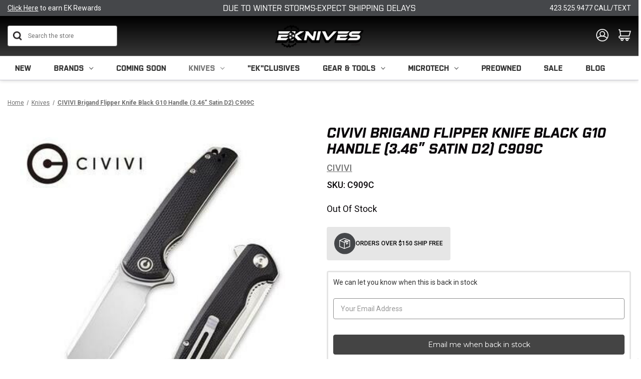

--- FILE ---
content_type: text/html; charset=UTF-8
request_url: https://eknives.com/civivi-brigand-flipper-knife-black-g10-handle-3-46-satin-d2-c909c/
body_size: 35770
content:


<!DOCTYPE html>
<html class="no-js" lang="en">
    <head>


        <title>CIVIVI Brigand Flipper Knife Black G10 Handle (3.46” Satin D2) C909C</title>

        <meta name="description" content="Looking for collectible knives for sale? Buy CIVIVI Brigand Flipper Knife Black G10 Handle (3.46” Satin D2) C909C.">

                <meta  property="product:price:amount" content="70" />
                <meta  property="product:price:currency" content="USD" />
                <meta  property="og:url" content="https://eknives.com/civivi-brigand-flipper-knife-black-g10-handle-3-46-satin-d2-c909c/" />
                <meta  property="og:site_name" content="EKnives LLC" />
                <meta  name="keywords" content="CIVIVI Brigand Flipper Knife Black G10 Handle (3.46” Satin D2) C909C">
                <meta  name='platform' content='bigcommerce.stencil' />
                <meta  property="og:type" content="product" />

                <meta  property="og:title" content="CIVIVI Brigand Flipper Knife Black G10 Handle (3.46” Satin D2) C909C" />

                <meta  property="og:description" content="CIVIVI Brigand Flipper Knife Black G10 Handle (3.46” Satin D2) C909C" />

                <meta  property="og:image" content="https://cdn11.bigcommerce.com/s-cta3pou86s/products/19994/images/141402/1645800148.386.513.jpg?c=2" />

                <meta  property="fb:admins" content="claymerica@gmail.com" />

                <meta  property="og:availability" content="oos" />

                <meta  property="pinterest:richpins" content="enabled" />





        <link rel="dns-prefetch preconnect" href="https://cdn11.bigcommerce.com/s-cta3pou86s" crossorigin><link rel="dns-prefetch preconnect" href="https://fonts.googleapis.com/" crossorigin><link rel="dns-prefetch preconnect" href="https://fonts.gstatic.com/" crossorigin>


<!-- Include Klevu JavaScript Library -->
        <script src="https://js.klevu.com/core/v2/klevu.js"></script>

        <script>
        // register a hook to the klevu build process
          window._klvReady= window._klvReady|| [];
          window._klvReady.push(function(){
        // klevu object is build at this time but we need to wait for the user object to be build
          klevu.support.hook(["user"],function(){
        // user object has been build, override the init ip data function to not init the ip data
          klevu.user.initIpData = function(){return this;}
            });
          });
        </script>

        <!-- Include Quick Search Theme -->
        <script src="https://js.klevu.com/theme/default/v2/quick-search.lazyload.js"></script>



        <!-- Initialise Klevu for your store -->
        <script type="text/javascript">
            klevu.interactive(function () {
                var options = {
                    url : {
                        protocol: 'https:',
                        queryParam: 'search_query',
                        landing: '/search.php', // your BigCommerce Search Results Page
                        search: 'https://uscs32v2.ksearchnet.com/cs/v2/search' // your Klevu APIv2 Search URL + endpoint path
                    },
                    search: {
                        minChars: 0,
                        searchBoxSelector: "#search_query", // your BigCommerce Search Input
                        apiKey: "klevu-169168113727316648" // your Klevu JS API Key
                    },
                    analytics: {
                        apiKey: 'klevu-169168113727316648' // your Klevu JS API Key
                    }
                };
                klevu(options);
            });
        </script>



        
         


        <link href="https://cdn11.bigcommerce.com/s-cta3pou86s/product_images/Eknives%20Icon.png?t&#x3D;1605040706" rel="shortcut icon">
        <meta name="viewport" content="width=device-width, initial-scale=1">

        <script>
            // 
            document.documentElement.className = document.documentElement.className.replace('no-js', 'js');
        </script>

        <script>
    function browserSupportsAllFeatures() {
        return window.Promise
            && window.fetch
            && window.URL
            && window.URLSearchParams
            && window.WeakMap
            // object-fit support
            && ('objectFit' in document.documentElement.style);
    }

    function loadScript(src) {
        var js = document.createElement('script');
        js.src = src;
        js.onerror = function () {
            console.error('Failed to load polyfill script ' + src);
        };
        document.head.appendChild(js);
    }

    if (!browserSupportsAllFeatures()) {
        loadScript('https://cdn11.bigcommerce.com/s-cta3pou86s/stencil/3c08de50-cf68-013e-b457-32fe1a9facfb/e/f23a0490-d51e-013e-e586-4ea0a5dcd80a/dist/theme-bundle.polyfills.js');
    }
</script>
        <script>window.consentManagerTranslations = `{"locale":"en","locales":{"consent_manager.data_collection_warning":"en","consent_manager.accept_all_cookies":"en","consent_manager.gdpr_settings":"en","consent_manager.data_collection_preferences":"en","consent_manager.manage_data_collection_preferences":"en","consent_manager.use_data_by_cookies":"en","consent_manager.data_categories_table":"en","consent_manager.allow":"en","consent_manager.accept":"en","consent_manager.deny":"en","consent_manager.dismiss":"en","consent_manager.reject_all":"en","consent_manager.category":"en","consent_manager.purpose":"en","consent_manager.functional_category":"en","consent_manager.functional_purpose":"en","consent_manager.analytics_category":"en","consent_manager.analytics_purpose":"en","consent_manager.targeting_category":"en","consent_manager.advertising_category":"en","consent_manager.advertising_purpose":"en","consent_manager.essential_category":"en","consent_manager.esential_purpose":"en","consent_manager.yes":"en","consent_manager.no":"en","consent_manager.not_available":"en","consent_manager.cancel":"en","consent_manager.save":"en","consent_manager.back_to_preferences":"en","consent_manager.close_without_changes":"en","consent_manager.unsaved_changes":"en","consent_manager.by_using":"en","consent_manager.agree_on_data_collection":"en","consent_manager.change_preferences":"en","consent_manager.cancel_dialog_title":"en","consent_manager.privacy_policy":"en","consent_manager.allow_category_tracking":"en","consent_manager.disallow_category_tracking":"en"},"translations":{"consent_manager.data_collection_warning":"We use cookies (and other similar technologies) to collect data to improve your shopping experience.","consent_manager.accept_all_cookies":"Accept All Cookies","consent_manager.gdpr_settings":"Settings","consent_manager.data_collection_preferences":"Website Data Collection Preferences","consent_manager.manage_data_collection_preferences":"Manage Website Data Collection Preferences","consent_manager.use_data_by_cookies":" uses data collected by cookies and JavaScript libraries to improve your shopping experience.","consent_manager.data_categories_table":"The table below outlines how we use this data by category. To opt out of a category of data collection, select 'No' and save your preferences.","consent_manager.allow":"Allow","consent_manager.accept":"Accept","consent_manager.deny":"Deny","consent_manager.dismiss":"Dismiss","consent_manager.reject_all":"Reject all","consent_manager.category":"Category","consent_manager.purpose":"Purpose","consent_manager.functional_category":"Functional","consent_manager.functional_purpose":"Enables enhanced functionality, such as videos and live chat. If you do not allow these, then some or all of these functions may not work properly.","consent_manager.analytics_category":"Analytics","consent_manager.analytics_purpose":"Provide statistical information on site usage, e.g., web analytics so we can improve this website over time.","consent_manager.targeting_category":"Targeting","consent_manager.advertising_category":"Advertising","consent_manager.advertising_purpose":"Used to create profiles or personalize content to enhance your shopping experience.","consent_manager.essential_category":"Essential","consent_manager.esential_purpose":"Essential for the site and any requested services to work, but do not perform any additional or secondary function.","consent_manager.yes":"Yes","consent_manager.no":"No","consent_manager.not_available":"N/A","consent_manager.cancel":"Cancel","consent_manager.save":"Save","consent_manager.back_to_preferences":"Back to Preferences","consent_manager.close_without_changes":"You have unsaved changes to your data collection preferences. Are you sure you want to close without saving?","consent_manager.unsaved_changes":"You have unsaved changes","consent_manager.by_using":"By using our website, you're agreeing to our","consent_manager.agree_on_data_collection":"By using our website, you're agreeing to the collection of data as described in our ","consent_manager.change_preferences":"You can change your preferences at any time","consent_manager.cancel_dialog_title":"Are you sure you want to cancel?","consent_manager.privacy_policy":"Privacy Policy","consent_manager.allow_category_tracking":"Allow [CATEGORY_NAME] tracking","consent_manager.disallow_category_tracking":"Disallow [CATEGORY_NAME] tracking"}}`;</script>

        <script>
            // 
            window.lazySizesConfig = window.lazySizesConfig || {};
            window.lazySizesConfig.loadMode = 1;
        </script>
        <script async src="https://cdn11.bigcommerce.com/s-cta3pou86s/stencil/3c08de50-cf68-013e-b457-32fe1a9facfb/e/f23a0490-d51e-013e-e586-4ea0a5dcd80a/dist/theme-bundle.head_async.js"></script>

        <link href="https://fonts.googleapis.com/css?family=Montserrat:700,500,400%7CKarla:400&display=block" rel="stylesheet">

        <link rel="preload" href="https://cdn11.bigcommerce.com/s-cta3pou86s/stencil/3c08de50-cf68-013e-b457-32fe1a9facfb/e/f23a0490-d51e-013e-e586-4ea0a5dcd80a/dist/theme-bundle.font.js" as="script">
        <script async src="https://cdn11.bigcommerce.com/s-cta3pou86s/stencil/3c08de50-cf68-013e-b457-32fe1a9facfb/e/f23a0490-d51e-013e-e586-4ea0a5dcd80a/dist/theme-bundle.font.js"></script>

        <link data-stencil-stylesheet href="https://cdn11.bigcommerce.com/s-cta3pou86s/stencil/3c08de50-cf68-013e-b457-32fe1a9facfb/e/f23a0490-d51e-013e-e586-4ea0a5dcd80a/css/theme-dd4d6840-ddd6-013e-039c-0a168e71d56e.css" rel="stylesheet">
        <link data-stencil-stylesheet href="https://cdn11.bigcommerce.com/s-cta3pou86s/stencil/3c08de50-cf68-013e-b457-32fe1a9facfb/e/f23a0490-d51e-013e-e586-4ea0a5dcd80a/css/custom-dd4d6840-ddd6-013e-039c-0a168e71d56e.css" rel="stylesheet">
        <link data-stencil-stylesheet href="https://cdn11.bigcommerce.com/s-cta3pou86s/stencil/3c08de50-cf68-013e-b457-32fe1a9facfb/e/f23a0490-d51e-013e-e586-4ea0a5dcd80a/css/universal-elements-dd4d6840-ddd6-013e-039c-0a168e71d56e.css" rel="stylesheet">
        <link data-stencil-stylesheet href="https://cdn11.bigcommerce.com/s-cta3pou86s/stencil/3c08de50-cf68-013e-b457-32fe1a9facfb/e/f23a0490-d51e-013e-e586-4ea0a5dcd80a/css/media-queries-dd4d6840-ddd6-013e-039c-0a168e71d56e.css" rel="stylesheet">

        <!-- Start Tracking Code for analytics_googleanalytics4 -->

<script data-cfasync="false" src="https://cdn11.bigcommerce.com/shared/js/google_analytics4_bodl_subscribers-358423becf5d870b8b603a81de597c10f6bc7699.js" integrity="sha256-gtOfJ3Avc1pEE/hx6SKj/96cca7JvfqllWA9FTQJyfI=" crossorigin="anonymous"></script>
<script data-cfasync="false">
  (function () {
    window.dataLayer = window.dataLayer || [];

    function gtag(){
        dataLayer.push(arguments);
    }

    function initGA4(event) {
         function setupGtag() {
            function configureGtag() {
                gtag('js', new Date());
                gtag('set', 'developer_id.dMjk3Nj', true);
                gtag('config', 'G-P2S0059XDL');
            }

            var script = document.createElement('script');

            script.src = 'https://www.googletagmanager.com/gtag/js?id=G-P2S0059XDL';
            script.async = true;
            script.onload = configureGtag;

            document.head.appendChild(script);
        }

        setupGtag();

        if (typeof subscribeOnBodlEvents === 'function') {
            subscribeOnBodlEvents('G-P2S0059XDL', false);
        }

        window.removeEventListener(event.type, initGA4);
    }

    

    var eventName = document.readyState === 'complete' ? 'consentScriptsLoaded' : 'DOMContentLoaded';
    window.addEventListener(eventName, initGA4, false);
  })()
</script>

<!-- End Tracking Code for analytics_googleanalytics4 -->

<!-- Start Tracking Code for analytics_siteverification -->

<script src="//scripts.iconnode.com/92559.js"></script>

<meta name="google-site-verification" content="3dBOGGtcdpdRmY5pWMkrHwbDqJI9TuOYWcNnMveOv4E" />
<meta name="google-site-verification" content="jXDyGwhr_Atfr8X5VtOuLqdvZfTrK_28CxZupmFNd1g" />

<meta name="p:domain_verify" content="1b0bca01f08bfde2d4b62ecef68e2706"/>

<!-- Google Tag Manager -->
<script>(function(w,d,s,l,i){w[l]=w[l]||[];w[l].push({'gtm.start':
new Date().getTime(),event:'gtm.js'});var f=d.getElementsByTagName(s)[0],
j=d.createElement(s),dl=l!='dataLayer'?'&l='+l:'';j.async=true;j.src=
'https://www.googletagmanager.com/gtm.js?id='+i+dl;f.parentNode.insertBefore(j,f);
})(window,document,'script','dataLayer','GTM-PQBQ26WQ');</script>
<!-- End Google Tag Manager -->

<script type='text/javascript'>
window.__lo_site_id = 175040;

    (function() {
        var wa = document.createElement('script'); wa.type = 'text/javascript'; wa.async = true;
        wa.src = 'https://d10lpsik1i8c69.cloudfront.net/w.js';
        var s = document.getElementsByTagName('script')[0]; s.parentNode.insertBefore(wa, s);
      })();
    </script>

<!-- End Tracking Code for analytics_siteverification -->


<script type="text/javascript" src="https://checkout-sdk.bigcommerce.com/v1/loader.js" defer ></script>
<script type="text/javascript">
var BCData = {"product_attributes":{"sku":"C909C","upc":null,"mpn":null,"gtin":null,"weight":null,"base":true,"image":null,"price":{"without_tax":{"formatted":"$70.00","value":70,"currency":"USD"},"tax_label":"Tax"},"out_of_stock_behavior":"label_option","out_of_stock_message":"Out of Stock","available_modifier_values":[],"in_stock_attributes":[],"stock":null,"instock":false,"stock_message":null,"purchasable":true,"purchasing_message":"The selected product combination is currently unavailable.","call_for_price_message":null}};
</script>
<script src='https://cdn.attn.tv/eknives/dtag.js'  ></script><script src='https://bigcommerce-storefront.getredo.com/main.js'   ></script><script type="text/javascript">
</script><script type='text/javascript'>
document.sezzleConfig = {
"configGroups": [{
"targetXPath": ".price-withouttax/.price-value-wrapper/.price-value"
},{
"targetXPath": ".price-withtax/.price-value-wrapper/.price-value"
},{
"targetXPath": ".productView-price/.price-section/.price--withoutTax"
},{
"targetXPath": ".productView-price/.price-section/.price--withTax"
},{
"targetXPath": ".cart-total-grandTotal/SPAN-0",
"renderToPath": "../..",
"urlMatch": "cart"
},{
"targetXPath":".order-total/.cart-totals-value/.value-price"
}]
}</script><script src='https://widget.sezzle.com/v1/javascript/price-widget?uuid=dfea268a-1909-488c-a2d7-1ee6fea5f48c'></script><script type="text/javascript">
    var attnData = {
	    pageType: "product",
            orderData: {},
    }
try {
    if ("") {
        fetch("/api/storefront/order/", {
            credentials: "include",
        })
        .then(function (response) {
            return response.json();
        })
        .then(function (orderInfo) {
            window.attnData = window.attnData || {
			        pageType: "product",
    		        orderData: {},
		            }
            window.attnData.orderData = {
                cartTotal: orderInfo.orderAmount,
                cartId: orderInfo.cartId,
			    cartCoupon: orderInfo.coupons.length > 0 ? orderInfo.coupons[0].code : null,
                orderId: orderInfo.orderId,
                phone: orderInfo.billingAddress.phone,
                email: orderInfo.billingAddress.email,
                items: orderInfo.lineItems.physicalItems.map(item => {
                    return {
                        sku: item.productId,
                        subProductId: item.variantId,
                        name: item.name,
                        image: item.imageUrl,
                        price: item.salePrice,
                        currency: orderInfo.currency.code,
                        quantity: item.quantity,
                    }
                }),
            }
        })
}} catch (e) {}
</script>
<script type="text/javascript">
 const attn_upc = "";
    const attn_price = "70";
    var variant = null;
    const attnBCProducts = window.attn_bc_products = window.attn_bc_products || {};
    const productsCatalogue = attnBCProducts.products = attnBCProducts.products || [];
    const product = {
        sku: '19994',
        subProductId: variant,
        productId: 'C909C',
        name: 'CIVIVI Brigand Flipper Knife Black G10 Handle (3.46” Satin D2) C909C',
        image: 'https://cdn11.bigcommerce.com/s-cta3pou86s/images/stencil/500x659/products/19994/141402/c909c_500x__45083.1615554819.386.513__20667.1644851826.386.513__71767.1645800148.jpg?c=2',
        category: 'Knives/Folding Knives,Knives',
        price: attn_price,
        currency: 'USD' || 'USD',
    };
    if (attnData.pageType === 'product' && product.sku) {    try {
        fetch('/graphql', {
            method: 'POST',
            credentials: 'same-origin',
            headers: {
              'Content-Type': 'application/json',
              'Authorization': 'Bearer eyJ0eXAiOiJKV1QiLCJhbGciOiJFUzI1NiJ9.eyJjaWQiOlsxXSwiY29ycyI6WyJodHRwczovL2Vrbml2ZXMuY29tIl0sImVhdCI6MTc2OTc3MTAyNywiaWF0IjoxNzY5NTk4MjI3LCJpc3MiOiJCQyIsInNpZCI6OTk5ODgxNjU4LCJzdWIiOiJCQyIsInN1Yl90eXBlIjowLCJ0b2tlbl90eXBlIjoxfQ.55o6wHPIe_M2aLTRECOH62CxnpHa-y-Hgndu9RuUcOgzvYrCriwwwL9UxECWLxAcpDxhSjM665Lv_vbiLWvwsQ'
            },
            body: JSON.stringify({ query: '{ site {product(entityId: 19994) { sku, variants{edges{node{upc, entityId, prices{price{value}}}}}}}}'})})
            .then(data => data.json())
            .then(json => json?.data?.site?.product?.variants?.edges)
            .then(variantsArr =>  {
                if (variantsArr.length === 1) {
                    variant = variantsArr[0]?.node?.entityId;
                } else if (attn_upc) {
                    variant = variantsArr.find(variantObj => variantObj?.node?.upc === attn_upc)?.node.entityId;
                } else if (attn_price) {
                    variant = variantsArr.find(variantObj => variantObj?.node?.prices?.price?.value?.toString() === attn_price)?.node.entityId;
                } else {
                    variant = variantsArr[0]?.node?.entityId;
                }
            })
            .then(() => {
                product.subProductId = variant;
                attnBCProducts["current_product"] = product;
                if (productsCatalogue.filter(i => {i.productId === '19994' && i.subProductId === variant}).length === 0) {
                    productsCatalogue.push(product);
                }
            })
    } catch {
        attnBCProducts["current_product"] = product;
        if (productsCatalogue.filter(i => i.productId === '19994').length === 0) {
            productsCatalogue.push(product);
        }
    }}
</script><script>
    window.clickmagick_cmc = {
        uid: '207702',
        hid: '1981570623',
        cmc_project: 'EKnives.com',
        vid_info: 'on',
        utm_source: 'organic',
    }
</script>
<script src='//cm.eknives.com/167d5e32.js'></script><script async defer src="https://tools.luckyorange.com/core/lo.js?site-id=01d16d8e"></script><script async defer src="https://tools.luckyorange.com/core/lo.js?site-id=01d16d8e"></script><script>
!function(f,b,e,v,n,t,s){if(f.fbq)return;n=f.fbq=function(){n.callMethod?n.callMethod.apply(n,arguments):n.queue.push(arguments)};if(!f._fbq)f._fbq=n;n.push=n;n.loaded=!0;n.version='2.0';n.queue=[];t=b.createElement(e);t.async=!0;t.src=v;s=b.getElementsByTagName(e)[0];s.parentNode.insertBefore(t,s)}(window,document,'script','https://connect.facebook.net/en_US/fbevents.js');
fbq('init', '1175273814674285');
fbq('track', 'PageView');
</script>
 <script data-cfasync="false" src="https://microapps.bigcommerce.com/bodl-events/1.9.4/index.js" integrity="sha256-Y0tDj1qsyiKBRibKllwV0ZJ1aFlGYaHHGl/oUFoXJ7Y=" nonce="" crossorigin="anonymous"></script>
 <script data-cfasync="false" nonce="">

 (function() {
    function decodeBase64(base64) {
       const text = atob(base64);
       const length = text.length;
       const bytes = new Uint8Array(length);
       for (let i = 0; i < length; i++) {
          bytes[i] = text.charCodeAt(i);
       }
       const decoder = new TextDecoder();
       return decoder.decode(bytes);
    }
    window.bodl = JSON.parse(decodeBase64("[base64]"));
 })()

 </script>

<script nonce="">
(function () {
    var xmlHttp = new XMLHttpRequest();

    xmlHttp.open('POST', 'https://bes.gcp.data.bigcommerce.com/nobot');
    xmlHttp.setRequestHeader('Content-Type', 'application/json');
    xmlHttp.send('{"store_id":"999881658","timezone_offset":"-5.0","timestamp":"2026-01-28T16:47:37.24845600Z","visit_id":"a43ffd90-fa86-4190-82a0-aadd2a457550","channel_id":1}');
})();
</script>


        <link rel="preload" href="https://cdn11.bigcommerce.com/s-cta3pou86s/stencil/3c08de50-cf68-013e-b457-32fe1a9facfb/e/f23a0490-d51e-013e-e586-4ea0a5dcd80a/dist/theme-bundle.main.js" as="script">
        <link rel="stylesheet" href="https://use.typekit.net/qae5jry.css">
        <link rel="stylesheet" href="https://cdn.jsdelivr.net/npm/swiper/swiper-bundle.min.css" />

        <meta property="og:image"  content="https://cdn11.bigcommerce.com/s-cta3pou86s/images/stencil/original/image-manager/eknives.jpg" />
        <meta property="og:image:width" content="1250" />
        <meta property="og:image:height" content="700" />
        <meta property="og:image:type" content="image/jpeg" />
        <meta name="google-site-verification" content="7QP6zyQoTUVaWdRTcdTBQCfsz3hv_QjzMnNvpPb_TgQ" />
        <meta name="msvalidate.01" content="44C4AF0EDA110FC9CF0CCC61782D8020" />



        <script type="application/ld+json">
{
  "@context": "https://schema.org",
  "@type": "Store",
  "name": "EKnives",
  "image": "https://cdn11.bigcommerce.com/s-cta3pou86s/images/stencil/250x100/eknives-llc_1693208041__12858.original.png",
  "@id": "",
  "url": "https://eknives.com/",
  "telephone": "423-525-9477",
  "priceRange": "$",
  "address": {
    "@type": "PostalAddress",
    "streetAddress": "4725 Adams Rd",
    "addressLocality": "Hixson",
    "addressRegion": "TN",
    "postalCode": "37343",
    "addressCountry": "US"
  },
  "geo": {
    "@type": "GeoCoordinates",
    "latitude": 35.1313564,
    "longitude": -85.2313066
  },
  "openingHoursSpecification": {
    "@type": "OpeningHoursSpecification",
    "dayOfWeek": [
      "Monday",
      "Tuesday",
      "Wednesday",
      "Thursday",
      "Friday"
    ],
    "opens": "10:00",
    "closes": "17:00"
  },
  "sameAs": [
    "https://www.facebook.com/EKnivesStore/",
    "https://www.instagram.com/e_knives/",
    "https://www.youtube.com/eknivesstore",
    "https://www.pinterest.com/eknives/"
  ]
}
</script>



    </head>
    <body class="product-page -custom">
        <!-- Google Tag Manager (noscript) -->
<noscript><iframe src="https://www.googletagmanager.com/ns.html?id=GTM-PQBQ26WQ"
height="0" width="0" style="display:none;visibility:hidden"></iframe></noscript>
<!-- End Google Tag Manager (noscript) -->

        <svg data-src="https://cdn11.bigcommerce.com/s-cta3pou86s/stencil/3c08de50-cf68-013e-b457-32fe1a9facfb/e/f23a0490-d51e-013e-e586-4ea0a5dcd80a/img/icon-sprite.svg" class="icons-svg-sprite"></svg>

        <a href="#main-content" class="skip-to-main-link">Skip to main content</a>
<header class="header" role="banner">
    <a href="#" class="mobileMenu-toggle" data-mobile-menu-toggle="menu">
        <span class="mobileMenu-toggleIcon">Toggle menu</span>
    </a>
    <div data-content-region="top_bar--global"><div data-layout-id="e8b21bc5-b460-41aa-998d-e38ef58a5727">       <div data-sub-layout-container="555e7335-d6d6-4d37-aef8-46f8d07d24f2" data-layout-name="Layout">
    <style data-container-styling="555e7335-d6d6-4d37-aef8-46f8d07d24f2">
        [data-sub-layout-container="555e7335-d6d6-4d37-aef8-46f8d07d24f2"] {
            box-sizing: border-box;
            display: flex;
            flex-wrap: wrap;
            z-index: 0;
            position: relative;
            height: ;
            padding-top: 0px;
            padding-right: 0px;
            padding-bottom: 0px;
            padding-left: 0px;
            margin-top: 0px;
            margin-right: 0px;
            margin-bottom: 0px;
            margin-left: 0px;
            border-width: 0px;
            border-style: solid;
            border-color: #333333;
        }

        [data-sub-layout-container="555e7335-d6d6-4d37-aef8-46f8d07d24f2"]:after {
            display: block;
            position: absolute;
            top: 0;
            left: 0;
            bottom: 0;
            right: 0;
            background-size: cover;
            z-index: auto;
        }
    </style>

    <div data-sub-layout="f10a0f3a-8a3d-48b7-9b89-514f372ef667">
        <style data-column-styling="f10a0f3a-8a3d-48b7-9b89-514f372ef667">
            [data-sub-layout="f10a0f3a-8a3d-48b7-9b89-514f372ef667"] {
                display: flex;
                flex-direction: column;
                box-sizing: border-box;
                flex-basis: 100%;
                max-width: 100%;
                z-index: 0;
                position: relative;
                height: ;
                padding-top: 0px;
                padding-right: 0px;
                padding-bottom: 0px;
                padding-left: 0px;
                margin-top: 0px;
                margin-right: 0px;
                margin-bottom: 0px;
                margin-left: 0px;
                border-width: 0px;
                border-style: solid;
                border-color: #333333;
                justify-content: center;
            }
            [data-sub-layout="f10a0f3a-8a3d-48b7-9b89-514f372ef667"]:after {
                display: block;
                position: absolute;
                top: 0;
                left: 0;
                bottom: 0;
                right: 0;
                background-size: cover;
                z-index: auto;
            }
            @media only screen and (max-width: 700px) {
                [data-sub-layout="f10a0f3a-8a3d-48b7-9b89-514f372ef667"] {
                    flex-basis: 100%;
                    max-width: 100%;
                }
            }
        </style>
        <div data-widget-id="b413a48f-054e-4d65-91e2-5e70f2447961" data-placement-id="5c2b155d-0ccb-4a32-9f92-d240b0d3aa83" data-placement-status="ACTIVE">
<style>
    .ek__topBarWrap {
        display: flex;
        align-items: center;
        justify-content: space-between;
        flex-wrap: nowrap;
        gap: 20px;
    }
    .ek__links {
        flex-basis: 33%;
        text-decoration: var(--none);
    }
    .ek__topBar__row {
        background: var(--blackish);
        padding:7px 0px;
    }
    .ek__links:not(.ek__text__center){
        font-family: var(--Roboto);
      font-size: var(--small);
      font-weight: normal;
      font-stretch: normal;
      font-style: normal;
      line-height: normal;
      letter-spacing: normal;
      color: var(--white);
    }
    .ek__links:not(.ek__text__left):not(.ek__text__right){
    font-family: var(--Purista);
      font-size: var(--span);
      font-weight: normal;
      font-stretch: normal;
      font-style: normal;
      line-height: normal;
      letter-spacing: normal;
      color: var(--white);
      text-transform: var(--upperCase);
    }
        </style>
        
        <section id="ek__topBar" class="ek__topBar ek__mobile-hide">
            <div class="ek__topBar__row">
                <div class="container">
                    <div class="ek__topBarWrap">
                            <a href="/login.php" role="button" title="<u>Click Here</u> to earn EK Rewards" class="ek__links ek__text__left"><u>Click Here</u> to earn EK Rewards</a>
                            <a href="https://eknives.com/shipping/" role="button" title="Due to Winter Storms-Expect Shipping Delays" class="ek__links ek__text__center">Due to Winter Storms-Expect Shipping Delays</a>
                            <a href="tel:423.525.9477 CALL/TEXT" role="button" title="423.525.9477 CALL/TEXT" class="ek__links ek__text__right">423.525.9477 CALL/TEXT</a>
                    </div>
                </div>
            </div>
        </section>
    
    </div>
    </div>
</div>

</div></div>
    <div class="header-midle primary-color">
        <div class="container">
            <div class="ek-row vertical-midle">
                <div class="ek-item ek-col-3">
                    <div id="quickSearch" class="header-search" aria-hidden="false" data-prevent-quick-search-close="">
                        
                        <form class="form" onsubmit="return false" data-url="/search.php" data-quick-search-form>
                            <fieldset class="form-fieldset">
                                <div class="form-field">
                                    <label class="is-srOnly" for="">Search</label>
                                    <input class="form-input"
                                           data-search-quick
                                           name=""
                                           id="search_query"
                                           data-error-message="Search field cannot be empty."
                                           placeholder="Search the store"
                                           autocomplete="off"
                                    >
                                </div>
                            </fieldset>
                        </form>
                        <section class="quickSearchResults" data-bind="html: results"></section>
                        <p role="status"
                           aria-live="polite"
                           class="aria-description--hidden"
                           data-search-aria-message-predefined-text="product results for"
                        ></p>
  

                    </div>  
                </div>
                <div class="ek-item ek-col-3">
                        <div class="header-logo header-logo--center">
                            <a href="https://eknives.com/" class="header-logo__link" data-header-logo-link>
        <div class="header-logo-image-container">
            <img class="header-logo-image"
                 src="https://cdn11.bigcommerce.com/s-cta3pou86s/images/stencil/200x55/eknives_bw_opaque_1760107526__11950.original_resize_1760109416.original.png"
                 srcset="https://cdn11.bigcommerce.com/s-cta3pou86s/images/stencil/250x100/eknives_bw_opaque_1760107526__11950.original_resize_1760109416.original.png"
                 alt="EKnives LLC"
                 title="EKnives LLC">
        </div>
</a>
                        </div>
                </div>
                <div class="ek-item ek-col-3">
                    <div class="header-icons">
                           <div class="navUser-item navUser-item--account">
                                    <a class="navUser-action"
                                       href="/login.php"
                                       aria-label="Sign in"
                                    >
                                        <svg xmlns="http://www.w3.org/2000/svg" width="29.016" height="29.529" viewBox="0 0 29.016 29.529">
                                          <g id="account" transform="translate(1 1)">
                                            <ellipse id="Ellipse_4" data-name="Ellipse 4" cx="13.508" cy="13.765" rx="13.508" ry="13.765" fill="none" stroke="#fff" stroke-miterlimit="10" stroke-width="2"/>
                                            <circle id="Ellipse_5" data-name="Ellipse 5" cx="5.496" cy="5.496" r="5.496" transform="translate(8.012 5.123)" fill="none" stroke="#fff" stroke-miterlimit="10" stroke-width="2"/>
                                            <path id="Path_3" data-name="Path 3" d="M7.34,22.624A14.535,14.535,0,0,1,18.9,17.834,14.7,14.7,0,0,1,30.208,22.97" transform="translate(-5.375 -1.72)" fill="none" stroke="#fff" stroke-miterlimit="10" stroke-width="2"/>
                                          </g>
                                        </svg>

                                    </a>
                                   

                                <ul class="navUser--dropdown">
                                        <li>
                                            <a href="/login.php">Sign in</a>
                                        </li>
                                        <li>
                                            <a href="/login.php?action&#x3D;create_account">Register</a>
                                        </li>
                                        <li>
                                            <a href="/account.php?action&#x3D;order_status">Orders</a>
                                        </li>
                                </ul>
                            </div>
                            <div class="navUser-item navUser-item--cart">
                                <a class="navUser-action"
                                   data-cart-preview
                                   data-dropdown="cart-preview-dropdown"
                                   data-options="align:right"
                                   href="/cart.php"
                                   aria-label="Cart with 0 items"
                                >
                                    <span class="navUser-item-cartLabel"><svg xmlns="http://www.w3.org/2000/svg" width="29.18" height="27.187" viewBox="0 0 29.18 27.187">
									  <g id="cart" transform="translate(0 0.25)">
										<path id="Path_1" data-name="Path 1" d="M0,.75H2.711L5.139,15.165H24.552L27.842,4.04H3.713" fill="none" stroke="#fff" stroke-miterlimit="10" stroke-width="2"/>
										<path id="Path_2" data-name="Path 2" d="M10.923,16.689a3.4,3.4,0,0,0-2.993.861,2.555,2.555,0,0,0-.72,1.708,2.6,2.6,0,0,0,.579,1.567,3.417,3.417,0,0,0,1.85,1.285H32.327" transform="translate(-6.095 -1.524)" fill="none" stroke="#fff" stroke-miterlimit="10" stroke-width="2"/>
										<circle id="Ellipse_2" data-name="Ellipse 2" cx="2.386" cy="2.386" r="2.386" transform="translate(5.859 21.165)" fill="none" stroke="#fff" stroke-miterlimit="10" stroke-width="2"/>
										<circle id="Ellipse_3" data-name="Ellipse 3" cx="2.386" cy="2.386" r="2.386" transform="translate(17.563 21.165)" fill="none" stroke="#fff" stroke-miterlimit="10" stroke-width="2"/>
									  </g>
									</svg>
									</span>
                                    <span class="countPill cart-quantity"></span>
                                </a>
                    
                                <div class="dropdown-menu" id="cart-preview-dropdown" data-dropdown-content aria-hidden="true"></div>
                            </div>   
                    </div>
                </div>
            </div>
        </div>    
    </div>    
    <div data-content-region="mobile_bar--global"><div data-layout-id="e40b14cf-e044-4fcf-bd42-4150dced3b17">       <div data-sub-layout-container="77561781-75e9-400c-bf17-9cbb348c520a" data-layout-name="Layout">
    <style data-container-styling="77561781-75e9-400c-bf17-9cbb348c520a">
        [data-sub-layout-container="77561781-75e9-400c-bf17-9cbb348c520a"] {
            box-sizing: border-box;
            display: flex;
            flex-wrap: wrap;
            z-index: 0;
            position: relative;
            height: ;
            padding-top: 0px;
            padding-right: 0px;
            padding-bottom: 0px;
            padding-left: 0px;
            margin-top: 0px;
            margin-right: 0px;
            margin-bottom: 0px;
            margin-left: 0px;
            border-width: 0px;
            border-style: solid;
            border-color: #333333;
        }

        [data-sub-layout-container="77561781-75e9-400c-bf17-9cbb348c520a"]:after {
            display: block;
            position: absolute;
            top: 0;
            left: 0;
            bottom: 0;
            right: 0;
            background-size: cover;
            z-index: auto;
        }
    </style>

    <div data-sub-layout="514384c2-a5a1-4612-807c-d32f31b6a807">
        <style data-column-styling="514384c2-a5a1-4612-807c-d32f31b6a807">
            [data-sub-layout="514384c2-a5a1-4612-807c-d32f31b6a807"] {
                display: flex;
                flex-direction: column;
                box-sizing: border-box;
                flex-basis: 100%;
                max-width: 100%;
                z-index: 0;
                position: relative;
                height: ;
                padding-top: 0px;
                padding-right: 10.5px;
                padding-bottom: 0px;
                padding-left: 10.5px;
                margin-top: 0px;
                margin-right: 0px;
                margin-bottom: 0px;
                margin-left: 0px;
                border-width: 0px;
                border-style: solid;
                border-color: #333333;
                justify-content: ;
            }
            [data-sub-layout="514384c2-a5a1-4612-807c-d32f31b6a807"]:after {
                display: block;
                position: absolute;
                top: 0;
                left: 0;
                bottom: 0;
                right: 0;
                background-size: cover;
                z-index: auto;
            }
            @media only screen and (max-width: 700px) {
                [data-sub-layout="514384c2-a5a1-4612-807c-d32f31b6a807"] {
                    flex-basis: 100%;
                    max-width: 100%;
                }
            }
        </style>
    </div>
</div>

</div></div>
   

    
    <div class="navPages-container" id="menu" data-menu>
		<div class="container">
        <nav class="navPages">
    <div class="navPages-quickSearch">
        <div class="container">
    <form class="form" onsubmit="return false" data-url="/search.php" data-quick-search-form>
        <fieldset class="form-fieldset">
            <div class="form-field">
                <label class="is-srOnly" for="nav-menu-quick-search">Search</label>
                <input class="form-input"
                       data-search-quick
                       name="nav-menu-quick-search"
                       id="nav-menu-quick-search"
                       data-error-message="Search field cannot be empty."
                       placeholder="Search the store"
                       autocomplete="off"
                >
            </div>
        </fieldset>
    </form>
    <section class="quickSearchResults" data-bind="html: results"></section>
    <p role="status"
       aria-live="polite"
       class="aria-description--hidden"
       data-search-aria-message-predefined-text="product results for"
    ></p>
</div>
    </div>
    <ul class="navPages-list">
            <li class="navPages-item">
                <a class="navPages-action" href="https://eknives.com/new/" aria-label="New" title="New">
    New
</a>
            </li>
            <li class="navPages-item">
                <a class="navPages-action has-subMenu desktop-visible"
    href=" /brands " title="Brands">
    Brands
    <i class="icon navPages-action-moreIcon" aria-hidden="true">
        <svg>
            <use xlink:href="#icon-chevron-down" />
        </svg>
    </i>
</a>
<div class="subMenuWrap mobile-visible">
    <a class="navPages-action has-subMenu"
        href=" /brands " title="Brands">
        Brands
    </a>
    <button class="navPages-action-btn">
        <i class="icon navPages-action-moreIcon" aria-hidden="true">
            <svg>
                <use xlink:href="#icon-chevron-down" />
            </svg>
        </i>
    </button>
</div>
<div class="navPage-subMenu" id="navPages-400" aria-hidden="true" tabindex="-1">
    <div class="ek__Nav">
        <!--EK BrandsMenu-->
        <div data-content-region="brand__menu--global"><div data-layout-id="8b396fff-1004-4f8f-b9b4-583a7ddab4c4">       <div data-sub-layout-container="12862773-dfe0-4bd7-9660-6c7608b9d1c4" data-layout-name="Layout">
    <style data-container-styling="12862773-dfe0-4bd7-9660-6c7608b9d1c4">
        [data-sub-layout-container="12862773-dfe0-4bd7-9660-6c7608b9d1c4"] {
            box-sizing: border-box;
            display: flex;
            flex-wrap: wrap;
            z-index: 0;
            position: relative;
            height: ;
            padding-top: 0px;
            padding-right: 0px;
            padding-bottom: 0px;
            padding-left: 0px;
            margin-top: 0px;
            margin-right: 0px;
            margin-bottom: 0px;
            margin-left: 0px;
            border-width: 0px;
            border-style: solid;
            border-color: #333333;
        }

        [data-sub-layout-container="12862773-dfe0-4bd7-9660-6c7608b9d1c4"]:after {
            display: block;
            position: absolute;
            top: 0;
            left: 0;
            bottom: 0;
            right: 0;
            background-size: cover;
            z-index: auto;
        }
    </style>

    <div data-sub-layout="7c9ebcda-a36c-4ebc-bac3-7c61d72d62c8">
        <style data-column-styling="7c9ebcda-a36c-4ebc-bac3-7c61d72d62c8">
            [data-sub-layout="7c9ebcda-a36c-4ebc-bac3-7c61d72d62c8"] {
                display: flex;
                flex-direction: column;
                box-sizing: border-box;
                flex-basis: 100%;
                max-width: 100%;
                z-index: 0;
                position: relative;
                height: ;
                padding-top: 0px;
                padding-right: 10.5px;
                padding-bottom: 0px;
                padding-left: 10.5px;
                margin-top: 0px;
                margin-right: 0px;
                margin-bottom: 0px;
                margin-left: 0px;
                border-width: 0px;
                border-style: solid;
                border-color: #333333;
                justify-content: center;
            }
            [data-sub-layout="7c9ebcda-a36c-4ebc-bac3-7c61d72d62c8"]:after {
                display: block;
                position: absolute;
                top: 0;
                left: 0;
                bottom: 0;
                right: 0;
                background-size: cover;
                z-index: auto;
            }
            @media only screen and (max-width: 700px) {
                [data-sub-layout="7c9ebcda-a36c-4ebc-bac3-7c61d72d62c8"] {
                    flex-basis: 100%;
                    max-width: 100%;
                }
            }
        </style>
        <div data-widget-id="959480e5-54d3-4a7b-9ac6-32582d1c4fcb" data-placement-id="4041bc4a-57d3-4774-b491-ce7964cdde4b" data-placement-status="ACTIVE"><ul class="navPage-subMenu-list menu__Brands">

    <li class="navPage-subMenu-item menu__Brands">
        <a class="navPage-subMenu-action navPages-action" href="/microtech/" aria-label="Microtech Knives">
            Microtech Knives
        </a>
    </li>
    <li class="navPage-subMenu-item menu__Brands">
        <a class="navPage-subMenu-action navPages-action" href="/brands/marfione-custom-knives/" aria-label="Marfione Custom Knives">
            Marfione Custom Knives
        </a>
    </li>
    <li class="navPage-subMenu-item menu__Brands">
        <a class="navPage-subMenu-action navPages-action" href="/Benchmade/" aria-label="Benchmade">
            Benchmade
        </a>
    </li>
    <li class="navPage-subMenu-item menu__Brands">
        <a class="navPage-subMenu-action navPages-action" href="/protech/" aria-label="Pro-Tech Knives">
            Pro-Tech Knives
        </a>
    </li>
    <li class="navPage-subMenu-item menu__Brands">
        <a class="navPage-subMenu-action navPages-action" href="/medford-knives/" aria-label="Medford Knives">
            Medford Knives
        </a>
    </li>
    <li class="navPage-subMenu-item menu__Brands">
        <a class="navPage-subMenu-action navPages-action" href="/chris-reeve-knives/" aria-label="Chris Reeve">
            Chris Reeve
        </a>
    </li>
    <li class="navPage-subMenu-item menu__Brands">
        <a class="navPage-subMenu-action navPages-action" href="/heretic-knives/" aria-label="Heretic Knives">
            Heretic Knives
        </a>
    </li>
    <li class="navPage-subMenu-item menu__Brands">
        <a class="navPage-subMenu-action navPages-action" href="/rmj-tactical/" aria-label="RMJ Tactical">
            RMJ Tactical
        </a>
    </li>
    <li class="navPage-subMenu-item menu__Brands">
        <a class="navPage-subMenu-action navPages-action" href="/toor-knives/" aria-label="Toor Knives">
            Toor Knives
        </a>
    </li>
    <li class="navPage-subMenu-item menu__Brands">
        <a class="navPage-subMenu-action navPages-action" href="/rick-hinderer/" aria-label="Hinderer Knives">
            Hinderer Knives
        </a>
    </li>
    <li class="navPage-subMenu-item menu__Brands">
        <a class="navPage-subMenu-action navPages-action" href="/chaves-knives/" aria-label="Chaves Knives">
            Chaves Knives
        </a>
    </li>
    <li class="navPage-subMenu-item menu__Brands">
        <a class="navPage-subMenu-action navPages-action" href="/Bastinelli-Knives/" aria-label="Bastinelli Knives">
            Bastinelli Knives
        </a>
    </li>
    <li class="navPage-subMenu-item menu__Brands">
        <a class="navPage-subMenu-action navPages-action" href="/stroup-knives/" aria-label="Stroup Knives">
            Stroup Knives
        </a>
    </li>
    <li class="navPage-subMenu-item menu__Brands">
        <a class="navPage-subMenu-action navPages-action" href="/Guardian-Tactical/" aria-label="Guardian Tactical">
            Guardian Tactical
        </a>
    </li>
    <li class="navPage-subMenu-item menu__Brands">
        <a class="navPage-subMenu-action navPages-action" href="/vero-engineering/" aria-label="Vero Engineering">
            Vero Engineering
        </a>
    </li>
    <li class="navPage-subMenu-item menu__Brands">
        <a class="navPage-subMenu-action navPages-action" href="/Tactile-turn/" aria-label="Tactile Turn">
            Tactile Turn
        </a>
    </li>
    <li class="navPage-subMenu-item menu__Brands">
        <a class="navPage-subMenu-action navPages-action" href="/mcnees-knives/" aria-label="Mcnees Knives">
            Mcnees Knives
        </a>
    </li>
    <li class="navPage-subMenu-item menu__Brands">
        <a class="navPage-subMenu-action navPages-action" href="/Shirogorov/" aria-label="Shirogorov Knives">
            Shirogorov Knives
        </a>
    </li>
    <li class="navPage-subMenu-item menu__Brands">
        <a class="navPage-subMenu-action navPages-action" href="/Enrique-Pena/" aria-label="Enrique Pena">
            Enrique Pena
        </a>
    </li>
    <li class="navPage-subMenu-item menu__Brands">
        <a class="navPage-subMenu-action navPages-action" href="/half-face-blades/" aria-label="Half Face Blades">
            Half Face Blades
        </a>
    </li>
    <li class="navPage-subMenu-item menu__Brands">
        <a class="navPage-subMenu-action navPages-action" href="/trm-three-rivers-manufacturing/" aria-label="Three Rivers MFG">
            Three Rivers MFG
        </a>
    </li>
    <li class="navPage-subMenu-item menu__Brands">
        <a class="navPage-subMenu-action navPages-action" href="/Spartan-Blades/" aria-label="Spartan Blades">
            Spartan Blades
        </a>
    </li>
    <li class="navPage-subMenu-item menu__Brands">
        <a class="navPage-subMenu-action navPages-action" href="/Hitex-Gear/" aria-label="Hitex Gear">
            Hitex Gear
        </a>
    </li>
    <li class="navPage-subMenu-item menu__Brands">
        <a class="navPage-subMenu-action navPages-action" href="/Blackside-Customs/" aria-label="Blackside Customs">
            Blackside Customs
        </a>
    </li>
    <li class="navPage-subMenu-item menu__Brands">
        <a class="navPage-subMenu-action navPages-action" href="/olight/" aria-label="Olight">
            Olight
        </a>
    </li>
    <li class="navPage-subMenu-item menu__Brands">
        <a class="navPage-subMenu-action navPages-action" href="/Spyderco/" aria-label="Spyderco">
            Spyderco
        </a>
    </li>
    <li class="navPage-subMenu-item menu__Brands">
        <a class="navPage-subMenu-action navPages-action" href="/Demko-Knives/" aria-label="Demko Knives">
            Demko Knives
        </a>
    </li>
    <li class="navPage-subMenu-item menu__Brands">
        <a class="navPage-subMenu-action navPages-action" href="/mick-strider-knives/" aria-label="Mick Strider Knives">
            Mick Strider Knives
        </a>
    </li>
    <li class="navPage-subMenu-item menu__Brands">
        <a class="navPage-subMenu-action navPages-action" href="/reate-knives/" aria-label="Reate Knives">
            Reate Knives
        </a>
    </li>
    <li class="navPage-subMenu-item menu__Brands">
        <a class="navPage-subMenu-action navPages-action" href="/qsp/" aria-label="QSP">
            QSP
        </a>
    </li>
    <li class="navPage-subMenu-item menu__Brands">
        <a class="navPage-subMenu-action navPages-action" href="/fenix/" aria-label="Fenix Light">
            Fenix Light
        </a>
    </li>
    <li class="navPage-subMenu-item menu__Brands">
        <a class="navPage-subMenu-action navPages-action" href="/Red-Horse-Knifeworks/" aria-label="Red Horse Knifeworks">
            Red Horse Knifeworks
        </a>
    </li>
    <li class="navPage-subMenu-item menu__Brands">
        <a class="navPage-subMenu-action navPages-action" href="/sergey-rogovets-sr-metalworks/" aria-label="Sergey Rogovets (SR Metalworks)">
            Sergey Rogovets (SR Metalworks)
        </a>
    </li>
    <li class="navPage-subMenu-item menu__Brands">
        <a class="navPage-subMenu-action navPages-action" href="/zero-tolerance/" aria-label="ZT Knives">
            ZT Knives
        </a>
    </li>
    <li class="navPage-subMenu-item menu__Brands">
        <a class="navPage-subMenu-action navPages-action" href="/notorious-edc/" aria-label="Notorius EDC">
            Notorius EDC
        </a>
    </li>
    <li class="navPage-subMenu-item menu__Brands">
        <a class="navPage-subMenu-action navPages-action" href="/buck-knives/" aria-label="Buck Knives">
            Buck Knives
        </a>
    </li>
    <li class="navPage-subMenu-item menu__Brands">
        <a class="navPage-subMenu-action navPages-action" href="/tactile-knife-co/" aria-label="Tactile Knife Co.">
            Tactile Knife Co.
        </a>
    </li>
    <li class="navPage-subMenu-item menu__Brands">
        <a class="navPage-subMenu-action navPages-action" href="/big-idea-design/" aria-label="Big Idea Design">
            Big Idea Design
        </a>
    </li>
    <li class="navPage-subMenu-item menu__Brands">
        <a class="navPage-subMenu-action navPages-action" href="/kershaw/" aria-label="Kershaw">
            Kershaw
        </a>
    </li>
    <li class="navPage-subMenu-item menu__Brands">
        <a class="navPage-subMenu-action navPages-action" href="/nottingham-tactical/" aria-label="Nottingham Tactical">
            Nottingham Tactical
        </a>
    </li>
    <li class="navPage-subMenu-item ek__allCat">
        <a class="navPage-subMenu-action navPages-action" href="/brands" aria-label="All Brands">
            All Brands
        </a>
    </li>
</ul></div>
    </div>
</div>

</div></div>
        <!--EK BrandsMenu-->
    </div>
</div>
            </li>
            <li class="navPages-item">
                        <a class="navPages-action" href="https://eknives.com/coming-soon-1/" aria-label="Coming Soon" title="Coming Soon">
            Coming Soon
        </a>
            </li>
            <li class="navPages-item">
                <a class="navPages-action has-subMenu activePage desktop-visible"
    href=" https://eknives.com/knives/ " title="Knives">
    Knives
    <i class="icon navPages-action-moreIcon" aria-hidden="true">
        <svg>
            <use xlink:href="#icon-chevron-down" />
        </svg>
    </i>
</a>
<div class="subMenuWrap mobile-visible">
    <a class="navPages-action has-subMenu activePage"
        href=" https://eknives.com/knives/ " title="Knives">
        Knives
    </a>
    <button class="navPages-action-btn">
        <i class="icon navPages-action-moreIcon" aria-hidden="true">
            <svg>
                <use xlink:href="#icon-chevron-down" />
            </svg>
        </i>
    </button>
</div>
<div class="navPage-subMenu" id="navPages-286" aria-hidden="true" tabindex="-1">
    <div class="ek__Nav">
        <ul class="navPage-subMenu-list">
            <li class="navPage-subMenu-item ">
                <a class="navPage-subMenu-action navPages-action" href="https://eknives.com/categories/automatic-knives/"
                    aria-label="Automatic Knives" title="Automatic Knives">
                    Automatic Knives
                </a>
            </li>
            <li class="navPage-subMenu-item ">
                <a class="navPage-subMenu-action navPages-action" href="https://eknives.com/categories/otf-knives/"
                    aria-label="OTF Knives (Out the Front)" title="OTF Knives (Out the Front)">
                    OTF Knives (Out the Front)
                </a>
            </li>
            <li class="navPage-subMenu-item ">
                <a class="navPage-subMenu-action navPages-action" href="https://eknives.com/categories/butterfly-knives/"
                    aria-label="Balisong Knives" title="Balisong Knives">
                    Balisong Knives
                </a>
            </li>
            <li class="navPage-subMenu-item ">
                <a class="navPage-subMenu-action navPages-action" href="https://eknives.com/categories/fixed-blade-knives/"
                    aria-label="Fixed Blade Knives" title="Fixed Blade Knives">
                    Fixed Blade Knives
                </a>
            </li>
            <li class="navPage-subMenu-item ">
                <a class="navPage-subMenu-action navPages-action" href="https://eknives.com/kitchen-knives/"
                    aria-label="Kitchen Knives" title="Kitchen Knives">
                    Kitchen Knives
                </a>
            </li>
            <li class="navPage-subMenu-item ">
                <a class="navPage-subMenu-action navPages-action" href="https://eknives.com/categories/custom-knives/"
                    aria-label="Custom Knives" title="Custom Knives">
                    Custom Knives
                </a>
            </li>
            <li class="navPage-subMenu-item ">
                <a class="navPage-subMenu-action navPages-action activePage" href="https://eknives.com/categories/folding-knives/"
                    aria-label="Folding Knives" title="Folding Knives">
                    Folding Knives
                </a>
            </li>
            <li class="navPage-subMenu-item ">
                <a class="navPage-subMenu-action navPages-action" href="https://eknives.com/categories/accessories/"
                    aria-label="Knife Accessories" title="Knife Accessories">
                    Knife Accessories
                </a>
            </li>
            <li class="navPage-subMenu-item ">
                <a class="navPage-subMenu-action navPages-action" href="https://eknives.com/knives/knife-sharpeners/"
                    aria-label="Knife Sharpeners" title="Knife Sharpeners">
                    Knife Sharpeners
                </a>
            </li>
            <li class="navPage-subMenu-item ">
                <a class="navPage-subMenu-action navPages-action" href="https://eknives.com/categories/survival-tactical-knives/"
                    aria-label="Survival &amp; Tactical Knives" title="Survival &amp; Tactical Knives">
                    Survival &amp; Tactical Knives
                </a>
            </li>
            <li class="navPage-subMenu-item ">
                <a class="navPage-subMenu-action navPages-action" href="https://eknives.com/knives/tomahawks/"
                    aria-label="Tomahawks" title="Tomahawks">
                    Tomahawks
                </a>
            </li>
            <li class="navPage-subMenu-item ek__allCat">
                <a class="navPage-subMenu-action navPages-action"
                    href=" https://eknives.com/knives/ "
                    aria-label="All Knives"
                    title="All Knives">
                    All Knives
                </a>
            </li>
        </ul>

        
            <div class="ek_featuredProduct">
                <h3>
                    Featured Product:
                </h3>
                <div class="ek__productFeatured">
                        <div data-content-region="featured_product_knive--global"><div data-layout-id="9f181c08-53ed-4f8c-a422-5cf742089290">       <div data-sub-layout-container="041ed20f-7b5f-4688-a941-203782c88673" data-layout-name="Layout">
    <style data-container-styling="041ed20f-7b5f-4688-a941-203782c88673">
        [data-sub-layout-container="041ed20f-7b5f-4688-a941-203782c88673"] {
            box-sizing: border-box;
            display: flex;
            flex-wrap: wrap;
            z-index: 0;
            position: relative;
            height: ;
            padding-top: 0px;
            padding-right: 0px;
            padding-bottom: 0px;
            padding-left: 0px;
            margin-top: 0px;
            margin-right: 0px;
            margin-bottom: 0px;
            margin-left: 0px;
            border-width: 0px;
            border-style: solid;
            border-color: #333333;
        }

        [data-sub-layout-container="041ed20f-7b5f-4688-a941-203782c88673"]:after {
            display: block;
            position: absolute;
            top: 0;
            left: 0;
            bottom: 0;
            right: 0;
            background-size: cover;
            z-index: auto;
        }
    </style>

    <div data-sub-layout="ca8cd248-58a6-42d9-a9c5-51052d233dfa">
        <style data-column-styling="ca8cd248-58a6-42d9-a9c5-51052d233dfa">
            [data-sub-layout="ca8cd248-58a6-42d9-a9c5-51052d233dfa"] {
                display: flex;
                flex-direction: column;
                box-sizing: border-box;
                flex-basis: 100%;
                max-width: 100%;
                z-index: 0;
                position: relative;
                height: ;
                padding-top: 0px;
                padding-right: 10.5px;
                padding-bottom: 0px;
                padding-left: 10.5px;
                margin-top: 0px;
                margin-right: 0px;
                margin-bottom: 0px;
                margin-left: 0px;
                border-width: 0px;
                border-style: solid;
                border-color: #333333;
                justify-content: center;
            }
            [data-sub-layout="ca8cd248-58a6-42d9-a9c5-51052d233dfa"]:after {
                display: block;
                position: absolute;
                top: 0;
                left: 0;
                bottom: 0;
                right: 0;
                background-size: cover;
                z-index: auto;
            }
            @media only screen and (max-width: 700px) {
                [data-sub-layout="ca8cd248-58a6-42d9-a9c5-51052d233dfa"] {
                    flex-basis: 100%;
                    max-width: 100%;
                }
            }
        </style>
        <div data-widget-id="76384419-2ae0-4dae-aad4-b61d0ec9df89" data-placement-id="557eb455-f9a2-46b3-adc5-85bca579a753" data-placement-status="ACTIVE"><div id="ek__single_product--widget-76384419-2ae0-4dae-aad4-b61d0ec9df89">
<div class="ek__single_product">
<div class="ek__single_product-image">
<a href="/chaves-knives-redencion-street-x-lock-folding-knife-black-aluminum-3-25-d2-tanto-stonewash/"><img src="https://cdn11.bigcommerce.com/s-cta3pou86s/images/stencil/500x500/products/34831/238436/CK-RDST-X-BK-SWTE-5__53139.1758934145.jpg" alt="Chaves Knives Redencion Street X-Lock Folding Knife Black Aluminum 3.25&quot; D2 Tanto Stonewash"></a>
</div>
<div class="ek__single_product-info">
<div class="ek__single_product-brand">
Chaves Knives
</div>
<a href="/chaves-knives-redencion-street-x-lock-folding-knife-black-aluminum-3-25-d2-tanto-stonewash/" class="ek__single_product-title">
Chaves Knives Redencion Street X-Lock Folding Knife Black Aluminum 3.25" D2 Tanto Stonewash
</a>
<p class="ek__single_product-price">
$85
</p>
<div class="ek__uni__btn-wrap">
<a class="ek__uni__btn ek__cart__btn ek__btn__hxn" data-id="34831" href="https://eknives.com/cart.php?action=add&amp;product_id=34831">
Add to Cart
</a>
</div>
</div>
</div>
</div></div>
    </div>
</div>

</div></div>
                </div>
            </div>
    

    </div>
</div>
            </li>
            <li class="navPages-item">
                        <a class="navPages-action" href="https://eknives.com/ekclusives/" aria-label="&quot;EK&quot;clusives" title="&quot;EK&quot;clusives">
            &quot;EK&quot;clusives
        </a>
            </li>
            <li class="navPages-item">
                <a class="navPages-action has-subMenu desktop-visible"
    href=" https://eknives.com/gear-tools/ " title="Gear &amp; Tools">
    Gear &amp; Tools
    <i class="icon navPages-action-moreIcon" aria-hidden="true">
        <svg>
            <use xlink:href="#icon-chevron-down" />
        </svg>
    </i>
</a>
<div class="subMenuWrap mobile-visible">
    <a class="navPages-action has-subMenu"
        href=" https://eknives.com/gear-tools/ " title="Gear &amp; Tools">
        Gear &amp; Tools
    </a>
    <button class="navPages-action-btn">
        <i class="icon navPages-action-moreIcon" aria-hidden="true">
            <svg>
                <use xlink:href="#icon-chevron-down" />
            </svg>
        </i>
    </button>
</div>
<div class="navPage-subMenu" id="navPages-270" aria-hidden="true" tabindex="-1">
    <div class="ek__Nav">
        <ul class="navPage-subMenu-list">
            <li class="navPage-subMenu-item ">
                <a class="navPage-subMenu-action navPages-action" href="https://eknives.com/gear-and-tools/self-defense/"
                    aria-label="Self Defense" title="Self Defense">
                    Self Defense
                </a>
            </li>
            <li class="navPage-subMenu-item ">
                <a class="navPage-subMenu-action navPages-action" href="https://eknives.com/gear/pens/"
                    aria-label="Pens" title="Pens">
                    Pens
                </a>
            </li>
            <li class="navPage-subMenu-item ">
                <a class="navPage-subMenu-action navPages-action" href="https://eknives.com/gear-and-tools/cigar-cutter/"
                    aria-label="Cigar Cutter" title="Cigar Cutter">
                    Cigar Cutter
                </a>
            </li>
            <li class="navPage-subMenu-item ">
                <a class="navPage-subMenu-action navPages-action" href="https://eknives.com/gear-and-tools/bottle-openers/"
                    aria-label="Bottle Openers" title="Bottle Openers">
                    Bottle Openers
                </a>
            </li>
            <li class="navPage-subMenu-item ">
                <a class="navPage-subMenu-action navPages-action" href="https://eknives.com/gear/flashlights/"
                    aria-label="Flashlights" title="Flashlights">
                    Flashlights
                </a>
            </li>
            <li class="navPage-subMenu-item ">
                <a class="navPage-subMenu-action navPages-action" href="https://eknives.com/knives/multitool/"
                    aria-label="Multitool" title="Multitool">
                    Multitool
                </a>
            </li>
            <li class="navPage-subMenu-item ">
                <a class="navPage-subMenu-action navPages-action" href="https://eknives.com/gear/knucks/"
                    aria-label="Knucks" title="Knucks">
                    Knucks
                </a>
            </li>
            <li class="navPage-subMenu-item ">
                <a class="navPage-subMenu-action navPages-action" href="https://eknives.com/gear/tactical-gear/"
                    aria-label="Tactical Gear" title="Tactical Gear">
                    Tactical Gear
                </a>
            </li>
            <li class="navPage-subMenu-item ">
                <a class="navPage-subMenu-action navPages-action" href="https://eknives.com/gear/tools/"
                    aria-label="Pocket Tools" title="Pocket Tools">
                    Pocket Tools
                </a>
            </li>
            <li class="navPage-subMenu-item ">
                <a class="navPage-subMenu-action navPages-action" href="https://eknives.com/gear/wallets/"
                    aria-label="Wallets &amp; Money Clips" title="Wallets &amp; Money Clips">
                    Wallets &amp; Money Clips
                </a>
            </li>
            <li class="navPage-subMenu-item ">
                <a class="navPage-subMenu-action navPages-action" href="https://eknives.com/gear/other/"
                    aria-label="Everything Else" title="Everything Else">
                    Everything Else
                </a>
            </li>
            <li class="navPage-subMenu-item ek__allCat">
                <a class="navPage-subMenu-action navPages-action"
                    href=" https://eknives.com/gear-tools/ "
                    aria-label="All Gear &amp; Tools"
                    title="All Gear &amp; Tools">
                    All Gear &amp; Tools
                </a>
            </li>
        </ul>

        
    

    </div>
</div>
            </li>
            <li class="navPages-item">
                <a class="navPages-action has-subMenu desktop-visible"
    href=" https://eknives.com/microtech/ " title="Microtech">
    Microtech
    <i class="icon navPages-action-moreIcon" aria-hidden="true">
        <svg>
            <use xlink:href="#icon-chevron-down" />
        </svg>
    </i>
</a>
<div class="subMenuWrap mobile-visible">
    <a class="navPages-action has-subMenu"
        href=" https://eknives.com/microtech/ " title="Microtech">
        Microtech
    </a>
    <button class="navPages-action-btn">
        <i class="icon navPages-action-moreIcon" aria-hidden="true">
            <svg>
                <use xlink:href="#icon-chevron-down" />
            </svg>
        </i>
    </button>
</div>
<div class="navPage-subMenu" id="navPages-338" aria-hidden="true" tabindex="-1">
    <div class="ek__Nav">
        <ul class="navPage-subMenu-list">
            <li class="navPage-subMenu-item ">
                <a class="navPage-subMenu-action navPages-action" href="https://eknives.com/microtech-sale/"
                    aria-label="Microtech Sale" title="Microtech Sale">
                    Microtech Sale
                </a>
            </li>
            <li class="navPage-subMenu-item ">
                <a class="navPage-subMenu-action navPages-action" href="https://eknives.com/microtech/marfione-custom-knives/"
                    aria-label="Marfione Custom Knives" title="Marfione Custom Knives">
                    Marfione Custom Knives
                </a>
            </li>
            <li class="navPage-subMenu-item ">
                <a class="navPage-subMenu-action navPages-action" href="https://eknives.com/microtech-kitchen/"
                    aria-label="Microtech Kitchen" title="Microtech Kitchen">
                    Microtech Kitchen
                </a>
            </li>
            <li class="navPage-subMenu-item ">
                <a class="navPage-subMenu-action navPages-action" href="https://eknives.com/microtech/microtech-atreus/"
                    aria-label="Microtech Atreus" title="Microtech Atreus">
                    Microtech Atreus
                </a>
            </li>
            <li class="navPage-subMenu-item ">
                <a class="navPage-subMenu-action navPages-action" href="https://eknives.com/microtech/microtech-amphibian/"
                    aria-label="Microtech Amphibian" title="Microtech Amphibian">
                    Microtech Amphibian
                </a>
            </li>
            <li class="navPage-subMenu-item ">
                <a class="navPage-subMenu-action navPages-action" href="https://eknives.com/microtech/ram-lok/"
                    aria-label="RAM-LOK" title="RAM-LOK">
                    RAM-LOK
                </a>
            </li>
            <li class="navPage-subMenu-item ">
                <a class="navPage-subMenu-action navPages-action" href="https://eknives.com/microtech/microtech-msi-knives/"
                    aria-label="Microtech MSI Knives" title="Microtech MSI Knives">
                    Microtech MSI Knives
                </a>
            </li>
            <li class="navPage-subMenu-item ">
                <a class="navPage-subMenu-action navPages-action" href="https://eknives.com/microtech/microtech-glykon/"
                    aria-label="Microtech Glykon" title="Microtech Glykon">
                    Microtech Glykon
                </a>
            </li>
            <li class="navPage-subMenu-item ">
                <a class="navPage-subMenu-action navPages-action" href="https://eknives.com/microtech/microtech-belts/"
                    aria-label="Microtech Belts" title="Microtech Belts">
                    Microtech Belts
                </a>
            </li>
            <li class="navPage-subMenu-item ">
                <a class="navPage-subMenu-action navPages-action" href="https://eknives.com/microtech/microtech-gear/"
                    aria-label="Microtech Gear" title="Microtech Gear">
                    Microtech Gear
                </a>
            </li>
            <li class="navPage-subMenu-item ">
                <a class="navPage-subMenu-action navPages-action" href="https://eknives.com/microtech/microtech-pens/"
                    aria-label="Microtech Pens" title="Microtech Pens">
                    Microtech Pens
                </a>
            </li>
            <li class="navPage-subMenu-item ">
                <a class="navPage-subMenu-action navPages-action" href="https://eknives.com/microtech/microtech-signature-series-knives/"
                    aria-label="Microtech Signature Series Knives" title="Microtech Signature Series Knives">
                    Microtech Signature Series Knives
                </a>
            </li>
            <li class="navPage-subMenu-item ">
                <a class="navPage-subMenu-action navPages-action" href="https://eknives.com/microtech-ultratech/"
                    aria-label="Microtech Ultratech Knives" title="Microtech Ultratech Knives">
                    Microtech Ultratech Knives
                </a>
            </li>
            <li class="navPage-subMenu-item ">
                <a class="navPage-subMenu-action navPages-action" href="https://eknives.com/microtech-utx-85/"
                    aria-label="Microtech UTX 85 Knives" title="Microtech UTX 85 Knives">
                    Microtech UTX 85 Knives
                </a>
            </li>
            <li class="navPage-subMenu-item ">
                <a class="navPage-subMenu-action navPages-action" href="https://eknives.com/microtech/microtech-utx-70-knives/"
                    aria-label="Microtech UTX 70 Knives" title="Microtech UTX 70 Knives">
                    Microtech UTX 70 Knives
                </a>
            </li>
            <li class="navPage-subMenu-item ">
                <a class="navPage-subMenu-action navPages-action" href="https://eknives.com/microtech-combat-troodon/"
                    aria-label="Microtech Combat Troodon Knives" title="Microtech Combat Troodon Knives">
                    Microtech Combat Troodon Knives
                </a>
            </li>
            <li class="navPage-subMenu-item ">
                <a class="navPage-subMenu-action navPages-action" href="https://eknives.com/microtech-troodon-otf/"
                    aria-label="Microtech Troodon Knives" title="Microtech Troodon Knives">
                    Microtech Troodon Knives
                </a>
            </li>
            <li class="navPage-subMenu-item ">
                <a class="navPage-subMenu-action navPages-action" href="https://eknives.com/microtech/microtech-hera-knives/"
                    aria-label="Microtech Hera Knives" title="Microtech Hera Knives">
                    Microtech Hera Knives
                </a>
            </li>
            <li class="navPage-subMenu-item ">
                <a class="navPage-subMenu-action navPages-action" href="https://eknives.com/microtech-dirac/"
                    aria-label="Microtech Dirac Knives" title="Microtech Dirac Knives">
                    Microtech Dirac Knives
                </a>
            </li>
            <li class="navPage-subMenu-item ">
                <a class="navPage-subMenu-action navPages-action" href="https://eknives.com/microtech-dirac-delta/"
                    aria-label="Microtech Dirac Delta Knives" title="Microtech Dirac Delta Knives">
                    Microtech Dirac Delta Knives
                </a>
            </li>
            <li class="navPage-subMenu-item ">
                <a class="navPage-subMenu-action navPages-action" href="https://eknives.com/microtech/microtech-makora/"
                    aria-label="Microtech Makora" title="Microtech Makora">
                    Microtech Makora
                </a>
            </li>
            <li class="navPage-subMenu-item ">
                <a class="navPage-subMenu-action navPages-action" href="https://eknives.com/microtech/microtech-scarab-ii-knives/"
                    aria-label="Microtech Scarab II Knives" title="Microtech Scarab II Knives">
                    Microtech Scarab II Knives
                </a>
            </li>
            <li class="navPage-subMenu-item ">
                <a class="navPage-subMenu-action navPages-action" href="https://eknives.com/microtech-cypher/"
                    aria-label="Microtech Cypher Knives" title="Microtech Cypher Knives">
                    Microtech Cypher Knives
                </a>
            </li>
            <li class="navPage-subMenu-item ">
                <a class="navPage-subMenu-action navPages-action" href="https://eknives.com/microtech-ludt/"
                    aria-label="Microtech LUDT Knives" title="Microtech LUDT Knives">
                    Microtech LUDT Knives
                </a>
            </li>
            <li class="navPage-subMenu-item ">
                <a class="navPage-subMenu-action navPages-action" href="https://eknives.com/microtech-brachial/"
                    aria-label="Microtech Brachial" title="Microtech Brachial">
                    Microtech Brachial
                </a>
            </li>
            <li class="navPage-subMenu-item ">
                <a class="navPage-subMenu-action navPages-action" href="https://eknives.com/microtech-socom-elite/"
                    aria-label="Microtech Socom Knives" title="Microtech Socom Knives">
                    Microtech Socom Knives
                </a>
            </li>
            <li class="navPage-subMenu-item ">
                <a class="navPage-subMenu-action navPages-action" href="https://eknives.com/microtech/microtech-stitch-knives/"
                    aria-label="Microtech Stitch Knives" title="Microtech Stitch Knives">
                    Microtech Stitch Knives
                </a>
            </li>
            <li class="navPage-subMenu-item ">
                <a class="navPage-subMenu-action navPages-action" href="https://eknives.com/microtech/microtech-tools/"
                    aria-label="Microtech Tools" title="Microtech Tools">
                    Microtech Tools
                </a>
            </li>
            <li class="navPage-subMenu-item ">
                <a class="navPage-subMenu-action navPages-action" href="https://eknives.com/microtech-fixed-blades/"
                    aria-label="Microtech Fixed Blade Knives" title="Microtech Fixed Blade Knives">
                    Microtech Fixed Blade Knives
                </a>
            </li>
            <li class="navPage-subMenu-item ek__allCat">
                <a class="navPage-subMenu-action navPages-action"
                    href=" https://eknives.com/microtech/ "
                    aria-label="All Microtech"
                    title="All Microtech">
                    All Microtech
                </a>
            </li>
        </ul>

        
            <div class="ek_featuredProduct">
                <h3>
                    Featured Product:
                </h3>
                <div class="ek__productFeatured">

                        <div data-content-region="featured_product_microtech--global"><div data-layout-id="29283471-7884-42a9-bbfa-27450a191213">       <div data-sub-layout-container="07955482-e6ad-4088-be5b-2d7e17739a76" data-layout-name="Layout">
    <style data-container-styling="07955482-e6ad-4088-be5b-2d7e17739a76">
        [data-sub-layout-container="07955482-e6ad-4088-be5b-2d7e17739a76"] {
            box-sizing: border-box;
            display: flex;
            flex-wrap: wrap;
            z-index: 0;
            position: relative;
            height: ;
            padding-top: 0px;
            padding-right: 0px;
            padding-bottom: 0px;
            padding-left: 0px;
            margin-top: 0px;
            margin-right: 0px;
            margin-bottom: 0px;
            margin-left: 0px;
            border-width: 0px;
            border-style: solid;
            border-color: #333333;
        }

        [data-sub-layout-container="07955482-e6ad-4088-be5b-2d7e17739a76"]:after {
            display: block;
            position: absolute;
            top: 0;
            left: 0;
            bottom: 0;
            right: 0;
            background-size: cover;
            z-index: auto;
        }
    </style>

    <div data-sub-layout="57380273-cabe-47bf-bbe7-82ad9af70e18">
        <style data-column-styling="57380273-cabe-47bf-bbe7-82ad9af70e18">
            [data-sub-layout="57380273-cabe-47bf-bbe7-82ad9af70e18"] {
                display: flex;
                flex-direction: column;
                box-sizing: border-box;
                flex-basis: 100%;
                max-width: 100%;
                z-index: 0;
                position: relative;
                height: ;
                padding-top: 0px;
                padding-right: 10.5px;
                padding-bottom: 0px;
                padding-left: 10.5px;
                margin-top: 0px;
                margin-right: 0px;
                margin-bottom: 0px;
                margin-left: 0px;
                border-width: 0px;
                border-style: solid;
                border-color: #333333;
                justify-content: center;
            }
            [data-sub-layout="57380273-cabe-47bf-bbe7-82ad9af70e18"]:after {
                display: block;
                position: absolute;
                top: 0;
                left: 0;
                bottom: 0;
                right: 0;
                background-size: cover;
                z-index: auto;
            }
            @media only screen and (max-width: 700px) {
                [data-sub-layout="57380273-cabe-47bf-bbe7-82ad9af70e18"] {
                    flex-basis: 100%;
                    max-width: 100%;
                }
            }
        </style>
        <div data-widget-id="47263238-f75f-4b91-aeb9-6892e8dcdf46" data-placement-id="ddbbfca1-2038-4a6f-bdd3-7c2128ee58ad" data-placement-status="ACTIVE"><div id="ek__single_product--widget-47263238-f75f-4b91-aeb9-6892e8dcdf46">
<div class="ek__single_product">
<div class="ek__single_product-image">
<a href="/microtech-ultratech-tri-grip-otf-knife-white-accents-3-4-tanto-black-123t-1steks/"><img src="https://cdn11.bigcommerce.com/s-cta3pou86s/images/stencil/500x500/products/25785/218064/123T-1_STEKS_S-N_050-6__04408.1730431505.jpg" alt="Microtech Ultratech Tri-Grip OTF Knife White Accents 3.4&quot; Tanto Black 123T-1STEKS"></a>
</div>
<div class="ek__single_product-info">
<div class="ek__single_product-brand">
Microtech Knives
</div>
<a href="/microtech-ultratech-tri-grip-otf-knife-white-accents-3-4-tanto-black-123t-1steks/" class="ek__single_product-title">
Microtech Ultratech Tri-Grip OTF Knife White Accents 3.4" Tanto Black 123T-1STEKS
</a>
<p class="ek__single_product-price">
$265
</p>
<div class="ek__uni__btn-wrap">
<a class="ek__uni__btn ek__cart__btn ek__btn__hxn" data-id="25785" href="https://eknives.com/cart.php?action=add&amp;product_id=25785">
Add to Cart
</a>
</div>
</div>
</div>
</div></div>
    </div>
</div>

</div></div>
                </div>
            </div>
    

    </div>
</div>
            </li>
            <li class="navPages-item">
                        <a class="navPages-action" href="https://eknives.com/preowned/" aria-label="Preowned" title="Preowned">
            Preowned
        </a>
            </li>
            <li class="navPages-item">
                        <a class="navPages-action" href="https://eknives.com/sale/" aria-label="Sale" title="Sale">
            Sale
        </a>
            </li>
        <li class="navPages-item">
                <a class="navPages-action" href="/blog/" title="Knives Blog" role="button">Blog</a>
            </li>
        
            <li class="navPages-item navPages-item--account">
                <a class="navPages-action"
                   href="/login.php"
                   aria-label="Sign in"
                   title="Sign in"
                >
                    Sign in
                </a>
            </li>
            <li class="navPages-item navPages-item--account">
                
                <a class="navPages-action"
                   href="/login.php?action&#x3D;create_account"
                   aria-label="Register"
                   title="Register"
                >
                    Register
                </a>
                
            </li>
        <!--EK NavPages-->
        <div data-content-region="mobile_nav_data--global"><div data-layout-id="a4d7dfe5-f4e1-4a9f-92b2-6ba1ce773faf">       <div data-sub-layout-container="9da11603-07db-48dd-8914-72dad7d5dc76" data-layout-name="Layout">
    <style data-container-styling="9da11603-07db-48dd-8914-72dad7d5dc76">
        [data-sub-layout-container="9da11603-07db-48dd-8914-72dad7d5dc76"] {
            box-sizing: border-box;
            display: flex;
            flex-wrap: wrap;
            z-index: 0;
            position: relative;
            height: ;
            padding-top: 0px;
            padding-right: 0px;
            padding-bottom: 0px;
            padding-left: 0px;
            margin-top: 0px;
            margin-right: 0px;
            margin-bottom: 0px;
            margin-left: 0px;
            border-width: 0px;
            border-style: solid;
            border-color: #333333;
        }

        [data-sub-layout-container="9da11603-07db-48dd-8914-72dad7d5dc76"]:after {
            display: block;
            position: absolute;
            top: 0;
            left: 0;
            bottom: 0;
            right: 0;
            background-size: cover;
            z-index: auto;
        }
    </style>

    <div data-sub-layout="24d5b436-399d-4841-9aff-0afcfe31b1f8">
        <style data-column-styling="24d5b436-399d-4841-9aff-0afcfe31b1f8">
            [data-sub-layout="24d5b436-399d-4841-9aff-0afcfe31b1f8"] {
                display: flex;
                flex-direction: column;
                box-sizing: border-box;
                flex-basis: 100%;
                max-width: 100%;
                z-index: 0;
                position: relative;
                height: ;
                padding-top: 0px;
                padding-right: 10.5px;
                padding-bottom: 0px;
                padding-left: 10.5px;
                margin-top: 0px;
                margin-right: 0px;
                margin-bottom: 0px;
                margin-left: 0px;
                border-width: 0px;
                border-style: solid;
                border-color: #333333;
                justify-content: center;
            }
            [data-sub-layout="24d5b436-399d-4841-9aff-0afcfe31b1f8"]:after {
                display: block;
                position: absolute;
                top: 0;
                left: 0;
                bottom: 0;
                right: 0;
                background-size: cover;
                z-index: auto;
            }
            @media only screen and (max-width: 700px) {
                [data-sub-layout="24d5b436-399d-4841-9aff-0afcfe31b1f8"] {
                    flex-basis: 100%;
                    max-width: 100%;
                }
            }
        </style>
        <div data-widget-id="bae9c1e4-ddab-4174-abe2-e1e94b281021" data-placement-id="cde16942-ef9e-4d6f-9a5a-5de8d8d529f7" data-placement-status="ACTIVE"><style>
    .ek__additionalInfo p:last-of-type a {
      text-decoration: none;
    }
  
    .ek__additionalInfo p a {
      color: var(--white);
      font-weight: 600;
    }
  
    .ek__additionalInfo p {
      margin: 0;
      font-family: var(--Roboto);
      font-size: 12px;
      font-weight: normal;
      font-stretch: normal;
      font-style: normal;
      line-height: normal;
      letter-spacing: normal;
      color: var(--white);
      padding-top: 15px;
    }
  
    .ek__additionalInfo {
      margin-bottom: 20px;
    }
  </style>
  
  <div class="ek__additionalInfo ek__desktop-hide">
    <div class="container">
      <p><a href="#">Create an account</a> to earn rewards</p>
      <p>Need help? <a href="tel:423-525-9477">423-525-9477</a></p>
    </div>
  </div>
  </div>
    </div>
</div>

</div></div>
        <!--EK NavPages-->
    </ul>
    <ul class="navPages-list navPages-list--user">
            <li class="navPages-item">
                <a class="navPages-action"
                   href="/giftcertificates.php"
                   aria-label="Gift Certificates"
                   title="Gift Certificates"
                >
                    Gift Certificates
                </a>
            </li>
    </ul>
</nav>
		</div>
    </div>
    <div data-content-region="header_navigation_bottom--global"><div data-layout-id="f528bbca-76ae-49ae-a176-260dc34b5b4a">       <div data-sub-layout-container="5fe0d352-8da1-4fe4-8543-b51b69c4646a" data-layout-name="Layout">
    <style data-container-styling="5fe0d352-8da1-4fe4-8543-b51b69c4646a">
        [data-sub-layout-container="5fe0d352-8da1-4fe4-8543-b51b69c4646a"] {
            box-sizing: border-box;
            display: flex;
            flex-wrap: wrap;
            z-index: 0;
            position: relative;
            height: ;
            padding-top: 0px;
            padding-right: 0px;
            padding-bottom: 0px;
            padding-left: 0px;
            margin-top: 0px;
            margin-right: 0px;
            margin-bottom: 0px;
            margin-left: 0px;
            border-width: 0px;
            border-style: solid;
            border-color: #333333;
        }

        [data-sub-layout-container="5fe0d352-8da1-4fe4-8543-b51b69c4646a"]:after {
            display: block;
            position: absolute;
            top: 0;
            left: 0;
            bottom: 0;
            right: 0;
            background-size: cover;
            z-index: auto;
        }
    </style>

    <div data-sub-layout="6d0ce800-873c-4d63-8e0a-b5db7980744f">
        <style data-column-styling="6d0ce800-873c-4d63-8e0a-b5db7980744f">
            [data-sub-layout="6d0ce800-873c-4d63-8e0a-b5db7980744f"] {
                display: flex;
                flex-direction: column;
                box-sizing: border-box;
                flex-basis: 100%;
                max-width: 100%;
                z-index: 0;
                position: relative;
                height: ;
                padding-top: 0px;
                padding-right: 0px;
                padding-bottom: 0px;
                padding-left: 0px;
                margin-top: 0px;
                margin-right: 0px;
                margin-bottom: 0px;
                margin-left: 0px;
                border-width: 0px;
                border-style: solid;
                border-color: #333333;
                justify-content: center;
            }
            [data-sub-layout="6d0ce800-873c-4d63-8e0a-b5db7980744f"]:after {
                display: block;
                position: absolute;
                top: 0;
                left: 0;
                bottom: 0;
                right: 0;
                background-size: cover;
                z-index: auto;
            }
            @media only screen and (max-width: 700px) {
                [data-sub-layout="6d0ce800-873c-4d63-8e0a-b5db7980744f"] {
                    flex-basis: 100%;
                    max-width: 100%;
                }
            }
        </style>
        <div data-widget-id="d6fffc96-f45c-4972-809b-58b0f0ebfd3b" data-placement-id="9bf65c12-bea8-4dcf-9d81-a8aa91749bd4" data-placement-status="ACTIVE"><style>
    .ek__headerBottom-ttl h4 {
      text-align: center;
      margin: 0;
      font-family: var(--Purista);
      font-size: var(--span);
      font-weight: normal;
      font-stretch: normal;
      font-style: normal;
      line-height: normal;
      letter-spacing: normal;
      color: var(--white);
      text-transform: var(--upperCase);
    }
    .ek__headerBottom-row {
      background: var(--blackish);
      padding: 10px 0px;
    }
    @media (max-width: 800px) {
      .navPages-container.is-open + div .ek__headerBottom {
        display: none;
      }
      .navPages-container:not(.is-open) + div .ek__headerBottom {
        display: block;
      }
      .ek__headerBottom-ttl h4 {
        font-size: 12px;
      }
    }
  </style>
  <div class="ek__desktop-hide">
    <section class="ek__headerBottom" id="ek__headerBottom">
      <div class="ek__headerBottom-row">
        <div class="container">
          <div class="ek__headerBottom-ttl">
            <h4>Due to Winter Storms-Expect Shipping Delays</h4>
          </div>
        </div>
      </div>
    </section>
  </div>
  </div>
    </div>
</div>

</div></div>
</header>

<!--<div data-content-region="header_bottom"></div>-->

<style>
@import url('https://fonts.googleapis.com/css2?family=Oswald:wght@200;300;400;500;600;700&display=swap');
@import url('https://fonts.googleapis.com/css2?family=Roboto:wght@100;300;400;500;700;900&display=swap');
@import url('https://fonts.googleapis.com/css2?family=Open+Sans:wght@300;400;500;600;700;800&display=swap');
/* [contenteditable="true"]:focus, [href]:focus, [tabindex]:not([tabindex="-1"]):focus, button:focus, details:focus, input:focus, select:focus, textarea:focus {	outline: none !important;	outline-offset: unset !important;} */
/* [contenteditable="true"]:focus, [href]:focus, [tabindex]:not([tabindex="-1"]):focus, button:focus, details:focus, input:focus, select:focus, textarea:focus {outline: 2px solid #0f7fff !important;outline-offset: 1px !important;} */
.container {	padding: 0 15px;}
.ek-row {	margin-left: -15px;	margin-right: -15px;}
.ek-item {	padding: 0 15px;	float: left;}
.ek-col-3 {	width: 33.333%;	max-width: 33.333%;}
/*header-css*/
.header-midle {	width: 100%;	display: inline-block;	padding: 15px 0;}
.primary-color {	background: linear-gradient(to bottom, #000, #373737);}
.header-logo {	margin: 0;}
.header-logo .header-logo-image-container {	height: auto;	min-height: auto;}
.header-search .form {	margin: 0;}
.header-search .form-field {	margin-bottom: 0;}
.vertical-midle {	display: flex;	align-items: center;}
.header-search input.form-input {	max-width: 220px;	width: 100%;	padding-left: 40px;	background: #fff url(https://cdn11.bigcommerce.com/s-cfneit92yz/images/stencil/original/image-manager/search.png);	background-repeat: no-repeat;	background-size: 18px;	background-position: center left 10px;	font-size: 12px;	line-height: 16px;	font-weight: normal;}
.header-search input.form-input::placeholder {	color: #707070;	opacity: 1;}
.header-logo-image {	height: 50px;	width: auto;}
.header-icons {	width: 100%;	display: flex;	align-items: center;	justify-content: flex-end;}
.header-icons .navUser-item .navUser-action {	padding: 0;	line-height: normal;}
.header-icons .navUser-item .navUser-action svg {	width: 25px;	height: 25px;}
.header-icons .navUser-item.navUser-item--account {	margin-right: 20px;}
.navPages-container nav.navPages {	max-width: 100%;}
.navPages-list > li > a { padding: 15px; }
.navPages-container nav.navPages .navPages-item .navPages-action {	font-size: 15px;	line-height: 17px;	font-weight: 600;	font-family: "purista-web",sans-serif;}
.navPages-list {	display: flex;	width: 100%;	justify-content: space-between;}
#menu.navPages-container {	padding: 0px 0;}
.heroCarousel {	margin-top: 0;}
header.header {	border-bottom: 1px solid #C6C6D1;	box-shadow: 0 0 8px rgba(0, 0, 0, 0.2);}
.navPages-list.navPages-list--user {	display: none;}


/*mega-menu-css*/
.navPages-container > .container {	position: unset;}
.navPages-item .navPage-subMenu {	width: 100%;	background: #fff;	box-shadow: 0 4px 4px rgba(0, 0, 0, 0.2);	padding: 30px 15px;}
.navPages-item .navPage-subMenu ul.navPage-subMenu-list li a {	margin-bottom: 0;	border: none;	font-size: 14px !important;	line-height: 28px !important;	font-weight: 300 !important;	font-family: 'Roboto', sans-serif !important;	color: #000000;}
.navPages-item .navPage-subMenu ul.navPage-subMenu-list li {	margin: 2px 0;}
.navPages-action.is-open {	background-color: transparent;}

/*footer-css*/
.footer-info-col.footer-info-col--social {	display: none;}
.footer-info .footer-info-col.footer-info-col--small {	width: 23.333%;}
.footer-info .footer-info-col {	width: 30%;	margin-bottom: 0;}
.footer-info-heading {	font-family: 'Oswald', sans-serif;	font-size: 16px;	line-height: 24px;	text-transform: uppercase;	font-weight: 400;	margin-bottom: 20px;	color: #0B080B;}
.footer-info-list li a {	font-size: 14px;	line-height: 18px;	font-weight: normal;	font-family: 'Roboto', sans-serif;	color: #0B080B;}
.footer-info-list li {	margin-bottom: 10px;}
.footer-info-col address div {	padding: 0;}
.footer-info-col address div p {	font-size: 14px;	font-style: normal;	line-height: 18px;	min-height: auto;	font-family: 'Roboto', sans-serif;	font-weight: normal;	margin-bottom: 15px;}
.footer-info-col address div p a {	text-decoration: none;	font-weight: normal;	font-size: 14px;	line-height: 18px;}
.footer-info-col[data-section-type="newsletterSubscription"] > p {	display: none;}
.footer-info-col .form .form-field {	margin-bottom: 0;}
.footer-info-col .form .form-field .button.button--primary {	margin-left: 0;	border-radius: 0;	background: #0B080B;	font-size: 12px;	line-height: 16px;	text-transform: uppercase;	font-family: 'Roboto', sans-serif;	padding: 12px 25px;}
.footer-info-col .form .form-field input.form-input {	border-radius: 0;	background: #fff;	border: 1px solid #C6C6C6;	font-size: 12px;	line-height: 18px;	color: #707070;	font-family: 'Roboto', sans-serif;}
.footer-info-col .form .form-field input.form-input::placeholder {	opacity: 1;}
.footer-bottom {	width: 100%;	display: inline-block;	background: #fff;	padding: 30px 0; margin-top: 30px;}
.footer-payment-icon {	width: 100%;	display: inline-block;	text-align: center;}
.footer-payment-icon .footer-payment-icons {	margin-top: 0;}
.footer-bottom-links p {	font-weight: normal;	font-family: 'Open Sans', sans-serif;	margin-top: 10px;}
.footer-bottom-links p a {	text-decoration: none;}
.footer-copyright .powered-by {	text-align: center;	font-size: 12px;	line-height: 18px;	color: #707070;	font-weight: normal;	font-family: 'Open Sans', sans-serif;}
footer.footer {	padding-bottom: 0;}

/*banner-css*/
[data-test-id="carousel-title"] p {	font-size: 32px;	line-height: 40px;	color: #fff;	font-weight: bold;	font-style: italic;	font-family: "purista-web",sans-serif;}
[data-test-id="carousel-subtitle"] {	margin-top: 0;}
[data-test-id="carousel-subtitle"] p {	font-size: 15px;	line-height: 22px;	font-family: 'Roboto', sans-serif;	font-weight: normal;}
.css-neswf8[data-test-id="carousel-cta-button"] {	clip-path: polygon(6% 0, 100% 0, 100% 50%, 100% 50%, 94% 100%, 0 100%, 0 50%, 0 50%);	border-radius: 0;	border: 1px solid #C50F0F;	background: #0B080B;	font-size: 16px;	font-weight: bold;	font-family: 'Roboto', sans-serif;	margin-top: 15px;	line-height: 21px;	padding: 10px 25px;	position: relative;	transition: 0.6s;}
.css-neswf8[data-test-id="carousel-cta-button"]::before {	content: "";	width: 1.5px;	height: 24px;	background: #C50F0F;	display: inline-block;	position: absolute;	left: 3px;	top: -1px;	transform: rotate(24deg);}

</style>
        <main class="body " id="main-content" role="main" data-currency-code="USD">
      <div class="knives-main" id="ek__page__product">
          
    <nav aria-label="Breadcrumb">
    <div class="container">
    <ol class="breadcrumbs">
                <li class="breadcrumb ">
                    <a class="breadcrumb-label"
                       href="https://eknives.com/"
                       
                    >
                        <span>Home</span>
                    </a>
                </li>
                <li class="breadcrumb ">
                    <a class="breadcrumb-label"
                       href="https://eknives.com/knives/"
                       
                    >
                        <span>Knives</span>
                    </a>
                </li>
                <li class="breadcrumb is-active">
                    <a class="breadcrumb-label"
                       href="https://eknives.com/civivi-brigand-flipper-knife-black-g10-handle-3-46-satin-d2-c909c/"
                       aria-current="page"
                    >
                        <span>CIVIVI Brigand Flipper Knife Black G10 Handle (3.46” Satin D2) C909C</span>
                    </a>
                </li>
    </ol>
    </div>
</nav>

<script type="application/ld+json">
{
    "@context": "https://schema.org",
    "@type": "BreadcrumbList",
    "itemListElement":
    [
        {
            "@type": "ListItem",
            "position": 1,
            "item": {
                "@id": "https://eknives.com/",
                "name": "Home"
            }
        },
        {
            "@type": "ListItem",
            "position": 2,
            "item": {
                "@id": "https://eknives.com/knives/",
                "name": "Knives"
            }
        },
        {
            "@type": "ListItem",
            "position": 3,
            "item": {
                "@id": "https://eknives.com/civivi-brigand-flipper-knife-black-g10-handle-3-46-satin-d2-c909c/",
                "name": "CIVIVI Brigand Flipper Knife Black G10 Handle (3.46” Satin D2) C909C"
            }
        }
    ]
}
</script>


    <div>
        <div class="productView" >
    <!--EK Container-->
    <div class="container">


        <div class="ek__desktop-hide">
            <section class="productView-details product-data">
                <div class="productView-product">
                    <h2 class="productView-title">CIVIVI Brigand Flipper Knife Black G10 Handle (3.46” Satin D2) C909C</h2>
                    <h2 class="productView-brand">
                        <a href="https://eknives.com/civivi/"><span>CIVIVI</span></a>
                    </h2>
                    
                    <p data-product-sku style="margin: 10px 0 0;font-family: var(--Roboto);font-size: var(--p);color: var(--grey);font-weight: 500;">SKU: C909C</p>

                    <!--EK Stock Level Mobile-->
                    <div class="ek__productStock__lvl">
                        <h3>Out Of Stock</h3>
                    </div>
                    <!--EK Stock Level Mobile-->
                    <div data-content-region="product_below_price"></div>
                    <div class="productView-rating">
                        
                        <div class='jdgm-widget jdgm-preview-badge' data-id='19994'></div>
                    </div>
                    
                    <dl class="productView-info">
                        <dt class="productView-info-name sku-label" >SKU:</dt>
                        <dd class="productView-info-value" data-product-sku>C909C</dd>
                        <dt class="productView-info-name upc-label"  style="display: none;"
                            >UPC:</dt>
                        <dd class="productView-info-value" data-product-upc></dd>
                        <dt class="productView-info-name">Shipping:</dt>
                        <dd class="productView-info-value">Calculated at Checkout</dd>

                        <div class="productView-info-bulkPricing">
                                                    </div>

                        <dt class="productView-info-name">LaunchStock:</dt>
<dd class="productView-info-value">0</dd>
<dt class="productView-info-name">LaunchDate:</dt>
<dd class="productView-info-value">12/31/25 01:00AM</dd>
<dt class="productView-info-name">Blade Steel:</dt>
<dd class="productView-info-value">D2</dd>
                    </dl>
                </div>
            </section>
        </div>
        <section class="productView-images" data-image-gallery>
            <span
    data-carousel-content-change-message
    class="aria-description--hidden"
    aria-live="polite" 
    role="status"></span>
            <figure class="productView-image" data-image-gallery-main 
                data-zoom-image="https://cdn11.bigcommerce.com/s-cta3pou86s/images/stencil/1280x1280/products/19994/141402/c909c_500x__45083.1615554819.386.513__20667.1644851826.386.513__71767.1645800148.jpg?c=2"
                >
                <div class="product_other_badges">
                </div>
                <div class="productView-img-container">
                    <a href="https://cdn11.bigcommerce.com/s-cta3pou86s/images/stencil/1280x1280/products/19994/141402/c909c_500x__45083.1615554819.386.513__20667.1644851826.386.513__71767.1645800148.jpg?c=2"
                        target="_blank">
                        <img src="https://cdn11.bigcommerce.com/s-cta3pou86s/images/stencil/500x659/products/19994/141402/c909c_500x__45083.1615554819.386.513__20667.1644851826.386.513__71767.1645800148.jpg?c=2" alt="CIVIVI Brigand Flipper Knife Black G10 Handle (3.46” Satin D2) C909C" title="CIVIVI Brigand Flipper Knife Black G10 Handle (3.46” Satin D2) C909C" data-sizes="auto"
    srcset="https://cdn11.bigcommerce.com/s-cta3pou86s/images/stencil/80w/products/19994/141402/c909c_500x__45083.1615554819.386.513__20667.1644851826.386.513__71767.1645800148.jpg?c=2"
data-srcset="https://cdn11.bigcommerce.com/s-cta3pou86s/images/stencil/80w/products/19994/141402/c909c_500x__45083.1615554819.386.513__20667.1644851826.386.513__71767.1645800148.jpg?c=2 80w, https://cdn11.bigcommerce.com/s-cta3pou86s/images/stencil/160w/products/19994/141402/c909c_500x__45083.1615554819.386.513__20667.1644851826.386.513__71767.1645800148.jpg?c=2 160w, https://cdn11.bigcommerce.com/s-cta3pou86s/images/stencil/320w/products/19994/141402/c909c_500x__45083.1615554819.386.513__20667.1644851826.386.513__71767.1645800148.jpg?c=2 320w, https://cdn11.bigcommerce.com/s-cta3pou86s/images/stencil/640w/products/19994/141402/c909c_500x__45083.1615554819.386.513__20667.1644851826.386.513__71767.1645800148.jpg?c=2 640w, https://cdn11.bigcommerce.com/s-cta3pou86s/images/stencil/960w/products/19994/141402/c909c_500x__45083.1615554819.386.513__20667.1644851826.386.513__71767.1645800148.jpg?c=2 960w, https://cdn11.bigcommerce.com/s-cta3pou86s/images/stencil/1280w/products/19994/141402/c909c_500x__45083.1615554819.386.513__20667.1644851826.386.513__71767.1645800148.jpg?c=2 1280w, https://cdn11.bigcommerce.com/s-cta3pou86s/images/stencil/1920w/products/19994/141402/c909c_500x__45083.1615554819.386.513__20667.1644851826.386.513__71767.1645800148.jpg?c=2 1920w, https://cdn11.bigcommerce.com/s-cta3pou86s/images/stencil/2560w/products/19994/141402/c909c_500x__45083.1615554819.386.513__20667.1644851826.386.513__71767.1645800148.jpg?c=2 2560w"

class="lazyload productView-image--default"

data-main-image />
                    </a>
                </div>
            </figure>
            <ul class="productView-thumbnails"  data-slick='{
                "infinite": false,
                "mobileFirst": true,
                "dots": false,
                "accessibility": false,
                "slidesToShow": 5,
                "slidesToScroll": 5
            }' >
                <li class="productView-thumbnail">
                    <a class="productView-thumbnail-link"
                        href="https://cdn11.bigcommerce.com/s-cta3pou86s/images/stencil/1280x1280/products/19994/141402/c909c_500x__45083.1615554819.386.513__20667.1644851826.386.513__71767.1645800148.jpg?c=2"
                        data-image-gallery-item
                        data-image-gallery-new-image-url="https://cdn11.bigcommerce.com/s-cta3pou86s/images/stencil/500x659/products/19994/141402/c909c_500x__45083.1615554819.386.513__20667.1644851826.386.513__71767.1645800148.jpg?c=2"
                        data-image-gallery-new-image-srcset="https://cdn11.bigcommerce.com/s-cta3pou86s/images/stencil/80w/products/19994/141402/c909c_500x__45083.1615554819.386.513__20667.1644851826.386.513__71767.1645800148.jpg?c=2 80w, https://cdn11.bigcommerce.com/s-cta3pou86s/images/stencil/160w/products/19994/141402/c909c_500x__45083.1615554819.386.513__20667.1644851826.386.513__71767.1645800148.jpg?c=2 160w, https://cdn11.bigcommerce.com/s-cta3pou86s/images/stencil/320w/products/19994/141402/c909c_500x__45083.1615554819.386.513__20667.1644851826.386.513__71767.1645800148.jpg?c=2 320w, https://cdn11.bigcommerce.com/s-cta3pou86s/images/stencil/640w/products/19994/141402/c909c_500x__45083.1615554819.386.513__20667.1644851826.386.513__71767.1645800148.jpg?c=2 640w, https://cdn11.bigcommerce.com/s-cta3pou86s/images/stencil/960w/products/19994/141402/c909c_500x__45083.1615554819.386.513__20667.1644851826.386.513__71767.1645800148.jpg?c=2 960w, https://cdn11.bigcommerce.com/s-cta3pou86s/images/stencil/1280w/products/19994/141402/c909c_500x__45083.1615554819.386.513__20667.1644851826.386.513__71767.1645800148.jpg?c=2 1280w, https://cdn11.bigcommerce.com/s-cta3pou86s/images/stencil/1920w/products/19994/141402/c909c_500x__45083.1615554819.386.513__20667.1644851826.386.513__71767.1645800148.jpg?c=2 1920w, https://cdn11.bigcommerce.com/s-cta3pou86s/images/stencil/2560w/products/19994/141402/c909c_500x__45083.1615554819.386.513__20667.1644851826.386.513__71767.1645800148.jpg?c=2 2560w"
                        data-image-gallery-zoom-image-url="https://cdn11.bigcommerce.com/s-cta3pou86s/images/stencil/1280x1280/products/19994/141402/c909c_500x__45083.1615554819.386.513__20667.1644851826.386.513__71767.1645800148.jpg?c=2">
                        <img src="https://cdn11.bigcommerce.com/s-cta3pou86s/images/stencil/50x50/products/19994/141402/c909c_500x__45083.1615554819.386.513__20667.1644851826.386.513__71767.1645800148.jpg?c=2" alt="CIVIVI Brigand Flipper Knife Black G10 Handle (3.46” Satin D2) C909C" title="CIVIVI Brigand Flipper Knife Black G10 Handle (3.46” Satin D2) C909C" data-sizes="auto"
    srcset="https://cdn11.bigcommerce.com/s-cta3pou86s/images/stencil/80w/products/19994/141402/c909c_500x__45083.1615554819.386.513__20667.1644851826.386.513__71767.1645800148.jpg?c=2"
data-srcset="https://cdn11.bigcommerce.com/s-cta3pou86s/images/stencil/80w/products/19994/141402/c909c_500x__45083.1615554819.386.513__20667.1644851826.386.513__71767.1645800148.jpg?c=2 80w, https://cdn11.bigcommerce.com/s-cta3pou86s/images/stencil/160w/products/19994/141402/c909c_500x__45083.1615554819.386.513__20667.1644851826.386.513__71767.1645800148.jpg?c=2 160w, https://cdn11.bigcommerce.com/s-cta3pou86s/images/stencil/320w/products/19994/141402/c909c_500x__45083.1615554819.386.513__20667.1644851826.386.513__71767.1645800148.jpg?c=2 320w, https://cdn11.bigcommerce.com/s-cta3pou86s/images/stencil/640w/products/19994/141402/c909c_500x__45083.1615554819.386.513__20667.1644851826.386.513__71767.1645800148.jpg?c=2 640w, https://cdn11.bigcommerce.com/s-cta3pou86s/images/stencil/960w/products/19994/141402/c909c_500x__45083.1615554819.386.513__20667.1644851826.386.513__71767.1645800148.jpg?c=2 960w, https://cdn11.bigcommerce.com/s-cta3pou86s/images/stencil/1280w/products/19994/141402/c909c_500x__45083.1615554819.386.513__20667.1644851826.386.513__71767.1645800148.jpg?c=2 1280w, https://cdn11.bigcommerce.com/s-cta3pou86s/images/stencil/1920w/products/19994/141402/c909c_500x__45083.1615554819.386.513__20667.1644851826.386.513__71767.1645800148.jpg?c=2 1920w, https://cdn11.bigcommerce.com/s-cta3pou86s/images/stencil/2560w/products/19994/141402/c909c_500x__45083.1615554819.386.513__20667.1644851826.386.513__71767.1645800148.jpg?c=2 2560w"

class="lazyload"

 />
                    </a>
                </li>
                <li class="productView-thumbnail">
                    <a class="productView-thumbnail-link"
                        href="https://cdn11.bigcommerce.com/s-cta3pou86s/images/stencil/1280x1280/products/19994/141403/c909c_1_500x__91729.1615554796.386.513__94545.1644851826.386.513__39462.1645800149.jpg?c=2"
                        data-image-gallery-item
                        data-image-gallery-new-image-url="https://cdn11.bigcommerce.com/s-cta3pou86s/images/stencil/500x659/products/19994/141403/c909c_1_500x__91729.1615554796.386.513__94545.1644851826.386.513__39462.1645800149.jpg?c=2"
                        data-image-gallery-new-image-srcset="https://cdn11.bigcommerce.com/s-cta3pou86s/images/stencil/80w/products/19994/141403/c909c_1_500x__91729.1615554796.386.513__94545.1644851826.386.513__39462.1645800149.jpg?c=2 80w, https://cdn11.bigcommerce.com/s-cta3pou86s/images/stencil/160w/products/19994/141403/c909c_1_500x__91729.1615554796.386.513__94545.1644851826.386.513__39462.1645800149.jpg?c=2 160w, https://cdn11.bigcommerce.com/s-cta3pou86s/images/stencil/320w/products/19994/141403/c909c_1_500x__91729.1615554796.386.513__94545.1644851826.386.513__39462.1645800149.jpg?c=2 320w, https://cdn11.bigcommerce.com/s-cta3pou86s/images/stencil/640w/products/19994/141403/c909c_1_500x__91729.1615554796.386.513__94545.1644851826.386.513__39462.1645800149.jpg?c=2 640w, https://cdn11.bigcommerce.com/s-cta3pou86s/images/stencil/960w/products/19994/141403/c909c_1_500x__91729.1615554796.386.513__94545.1644851826.386.513__39462.1645800149.jpg?c=2 960w, https://cdn11.bigcommerce.com/s-cta3pou86s/images/stencil/1280w/products/19994/141403/c909c_1_500x__91729.1615554796.386.513__94545.1644851826.386.513__39462.1645800149.jpg?c=2 1280w, https://cdn11.bigcommerce.com/s-cta3pou86s/images/stencil/1920w/products/19994/141403/c909c_1_500x__91729.1615554796.386.513__94545.1644851826.386.513__39462.1645800149.jpg?c=2 1920w, https://cdn11.bigcommerce.com/s-cta3pou86s/images/stencil/2560w/products/19994/141403/c909c_1_500x__91729.1615554796.386.513__94545.1644851826.386.513__39462.1645800149.jpg?c=2 2560w"
                        data-image-gallery-zoom-image-url="https://cdn11.bigcommerce.com/s-cta3pou86s/images/stencil/1280x1280/products/19994/141403/c909c_1_500x__91729.1615554796.386.513__94545.1644851826.386.513__39462.1645800149.jpg?c=2">
                        <img src="https://cdn11.bigcommerce.com/s-cta3pou86s/images/stencil/50x50/products/19994/141403/c909c_1_500x__91729.1615554796.386.513__94545.1644851826.386.513__39462.1645800149.jpg?c=2" alt="CIVIVI Brigand Flipper Knife Black G10 Handle (3.46” Satin D2) C909C" title="CIVIVI Brigand Flipper Knife Black G10 Handle (3.46” Satin D2) C909C" data-sizes="auto"
    srcset="https://cdn11.bigcommerce.com/s-cta3pou86s/images/stencil/80w/products/19994/141403/c909c_1_500x__91729.1615554796.386.513__94545.1644851826.386.513__39462.1645800149.jpg?c=2"
data-srcset="https://cdn11.bigcommerce.com/s-cta3pou86s/images/stencil/80w/products/19994/141403/c909c_1_500x__91729.1615554796.386.513__94545.1644851826.386.513__39462.1645800149.jpg?c=2 80w, https://cdn11.bigcommerce.com/s-cta3pou86s/images/stencil/160w/products/19994/141403/c909c_1_500x__91729.1615554796.386.513__94545.1644851826.386.513__39462.1645800149.jpg?c=2 160w, https://cdn11.bigcommerce.com/s-cta3pou86s/images/stencil/320w/products/19994/141403/c909c_1_500x__91729.1615554796.386.513__94545.1644851826.386.513__39462.1645800149.jpg?c=2 320w, https://cdn11.bigcommerce.com/s-cta3pou86s/images/stencil/640w/products/19994/141403/c909c_1_500x__91729.1615554796.386.513__94545.1644851826.386.513__39462.1645800149.jpg?c=2 640w, https://cdn11.bigcommerce.com/s-cta3pou86s/images/stencil/960w/products/19994/141403/c909c_1_500x__91729.1615554796.386.513__94545.1644851826.386.513__39462.1645800149.jpg?c=2 960w, https://cdn11.bigcommerce.com/s-cta3pou86s/images/stencil/1280w/products/19994/141403/c909c_1_500x__91729.1615554796.386.513__94545.1644851826.386.513__39462.1645800149.jpg?c=2 1280w, https://cdn11.bigcommerce.com/s-cta3pou86s/images/stencil/1920w/products/19994/141403/c909c_1_500x__91729.1615554796.386.513__94545.1644851826.386.513__39462.1645800149.jpg?c=2 1920w, https://cdn11.bigcommerce.com/s-cta3pou86s/images/stencil/2560w/products/19994/141403/c909c_1_500x__91729.1615554796.386.513__94545.1644851826.386.513__39462.1645800149.jpg?c=2 2560w"

class="lazyload"

 />
                    </a>
                </li>
                <li class="productView-thumbnail">
                    <a class="productView-thumbnail-link"
                        href="https://cdn11.bigcommerce.com/s-cta3pou86s/images/stencil/1280x1280/products/19994/141404/c909c_3_500x__56674.1615554796.386.513__55003.1644851827.386.513__28011.1645800149.jpg?c=2"
                        data-image-gallery-item
                        data-image-gallery-new-image-url="https://cdn11.bigcommerce.com/s-cta3pou86s/images/stencil/500x659/products/19994/141404/c909c_3_500x__56674.1615554796.386.513__55003.1644851827.386.513__28011.1645800149.jpg?c=2"
                        data-image-gallery-new-image-srcset="https://cdn11.bigcommerce.com/s-cta3pou86s/images/stencil/80w/products/19994/141404/c909c_3_500x__56674.1615554796.386.513__55003.1644851827.386.513__28011.1645800149.jpg?c=2 80w, https://cdn11.bigcommerce.com/s-cta3pou86s/images/stencil/160w/products/19994/141404/c909c_3_500x__56674.1615554796.386.513__55003.1644851827.386.513__28011.1645800149.jpg?c=2 160w, https://cdn11.bigcommerce.com/s-cta3pou86s/images/stencil/320w/products/19994/141404/c909c_3_500x__56674.1615554796.386.513__55003.1644851827.386.513__28011.1645800149.jpg?c=2 320w, https://cdn11.bigcommerce.com/s-cta3pou86s/images/stencil/640w/products/19994/141404/c909c_3_500x__56674.1615554796.386.513__55003.1644851827.386.513__28011.1645800149.jpg?c=2 640w, https://cdn11.bigcommerce.com/s-cta3pou86s/images/stencil/960w/products/19994/141404/c909c_3_500x__56674.1615554796.386.513__55003.1644851827.386.513__28011.1645800149.jpg?c=2 960w, https://cdn11.bigcommerce.com/s-cta3pou86s/images/stencil/1280w/products/19994/141404/c909c_3_500x__56674.1615554796.386.513__55003.1644851827.386.513__28011.1645800149.jpg?c=2 1280w, https://cdn11.bigcommerce.com/s-cta3pou86s/images/stencil/1920w/products/19994/141404/c909c_3_500x__56674.1615554796.386.513__55003.1644851827.386.513__28011.1645800149.jpg?c=2 1920w, https://cdn11.bigcommerce.com/s-cta3pou86s/images/stencil/2560w/products/19994/141404/c909c_3_500x__56674.1615554796.386.513__55003.1644851827.386.513__28011.1645800149.jpg?c=2 2560w"
                        data-image-gallery-zoom-image-url="https://cdn11.bigcommerce.com/s-cta3pou86s/images/stencil/1280x1280/products/19994/141404/c909c_3_500x__56674.1615554796.386.513__55003.1644851827.386.513__28011.1645800149.jpg?c=2">
                        <img src="https://cdn11.bigcommerce.com/s-cta3pou86s/images/stencil/50x50/products/19994/141404/c909c_3_500x__56674.1615554796.386.513__55003.1644851827.386.513__28011.1645800149.jpg?c=2" alt="CIVIVI Brigand Flipper Knife Black G10 Handle (3.46” Satin D2) C909C" title="CIVIVI Brigand Flipper Knife Black G10 Handle (3.46” Satin D2) C909C" data-sizes="auto"
    srcset="https://cdn11.bigcommerce.com/s-cta3pou86s/images/stencil/80w/products/19994/141404/c909c_3_500x__56674.1615554796.386.513__55003.1644851827.386.513__28011.1645800149.jpg?c=2"
data-srcset="https://cdn11.bigcommerce.com/s-cta3pou86s/images/stencil/80w/products/19994/141404/c909c_3_500x__56674.1615554796.386.513__55003.1644851827.386.513__28011.1645800149.jpg?c=2 80w, https://cdn11.bigcommerce.com/s-cta3pou86s/images/stencil/160w/products/19994/141404/c909c_3_500x__56674.1615554796.386.513__55003.1644851827.386.513__28011.1645800149.jpg?c=2 160w, https://cdn11.bigcommerce.com/s-cta3pou86s/images/stencil/320w/products/19994/141404/c909c_3_500x__56674.1615554796.386.513__55003.1644851827.386.513__28011.1645800149.jpg?c=2 320w, https://cdn11.bigcommerce.com/s-cta3pou86s/images/stencil/640w/products/19994/141404/c909c_3_500x__56674.1615554796.386.513__55003.1644851827.386.513__28011.1645800149.jpg?c=2 640w, https://cdn11.bigcommerce.com/s-cta3pou86s/images/stencil/960w/products/19994/141404/c909c_3_500x__56674.1615554796.386.513__55003.1644851827.386.513__28011.1645800149.jpg?c=2 960w, https://cdn11.bigcommerce.com/s-cta3pou86s/images/stencil/1280w/products/19994/141404/c909c_3_500x__56674.1615554796.386.513__55003.1644851827.386.513__28011.1645800149.jpg?c=2 1280w, https://cdn11.bigcommerce.com/s-cta3pou86s/images/stencil/1920w/products/19994/141404/c909c_3_500x__56674.1615554796.386.513__55003.1644851827.386.513__28011.1645800149.jpg?c=2 1920w, https://cdn11.bigcommerce.com/s-cta3pou86s/images/stencil/2560w/products/19994/141404/c909c_3_500x__56674.1615554796.386.513__55003.1644851827.386.513__28011.1645800149.jpg?c=2 2560w"

class="lazyload"

 />
                    </a>
                </li>
                <li class="productView-thumbnail">
                    <a class="productView-thumbnail-link"
                        href="https://cdn11.bigcommerce.com/s-cta3pou86s/images/stencil/1280x1280/products/19994/141405/c909c_6_500x__99864.1615554796.386.513__22823.1644851827.386.513__95923.1645800150.jpg?c=2"
                        data-image-gallery-item
                        data-image-gallery-new-image-url="https://cdn11.bigcommerce.com/s-cta3pou86s/images/stencil/500x659/products/19994/141405/c909c_6_500x__99864.1615554796.386.513__22823.1644851827.386.513__95923.1645800150.jpg?c=2"
                        data-image-gallery-new-image-srcset="https://cdn11.bigcommerce.com/s-cta3pou86s/images/stencil/80w/products/19994/141405/c909c_6_500x__99864.1615554796.386.513__22823.1644851827.386.513__95923.1645800150.jpg?c=2 80w, https://cdn11.bigcommerce.com/s-cta3pou86s/images/stencil/160w/products/19994/141405/c909c_6_500x__99864.1615554796.386.513__22823.1644851827.386.513__95923.1645800150.jpg?c=2 160w, https://cdn11.bigcommerce.com/s-cta3pou86s/images/stencil/320w/products/19994/141405/c909c_6_500x__99864.1615554796.386.513__22823.1644851827.386.513__95923.1645800150.jpg?c=2 320w, https://cdn11.bigcommerce.com/s-cta3pou86s/images/stencil/640w/products/19994/141405/c909c_6_500x__99864.1615554796.386.513__22823.1644851827.386.513__95923.1645800150.jpg?c=2 640w, https://cdn11.bigcommerce.com/s-cta3pou86s/images/stencil/960w/products/19994/141405/c909c_6_500x__99864.1615554796.386.513__22823.1644851827.386.513__95923.1645800150.jpg?c=2 960w, https://cdn11.bigcommerce.com/s-cta3pou86s/images/stencil/1280w/products/19994/141405/c909c_6_500x__99864.1615554796.386.513__22823.1644851827.386.513__95923.1645800150.jpg?c=2 1280w, https://cdn11.bigcommerce.com/s-cta3pou86s/images/stencil/1920w/products/19994/141405/c909c_6_500x__99864.1615554796.386.513__22823.1644851827.386.513__95923.1645800150.jpg?c=2 1920w, https://cdn11.bigcommerce.com/s-cta3pou86s/images/stencil/2560w/products/19994/141405/c909c_6_500x__99864.1615554796.386.513__22823.1644851827.386.513__95923.1645800150.jpg?c=2 2560w"
                        data-image-gallery-zoom-image-url="https://cdn11.bigcommerce.com/s-cta3pou86s/images/stencil/1280x1280/products/19994/141405/c909c_6_500x__99864.1615554796.386.513__22823.1644851827.386.513__95923.1645800150.jpg?c=2">
                        <img src="https://cdn11.bigcommerce.com/s-cta3pou86s/images/stencil/50x50/products/19994/141405/c909c_6_500x__99864.1615554796.386.513__22823.1644851827.386.513__95923.1645800150.jpg?c=2" alt="CIVIVI Brigand Flipper Knife Black G10 Handle (3.46” Satin D2) C909C" title="CIVIVI Brigand Flipper Knife Black G10 Handle (3.46” Satin D2) C909C" data-sizes="auto"
    srcset="https://cdn11.bigcommerce.com/s-cta3pou86s/images/stencil/80w/products/19994/141405/c909c_6_500x__99864.1615554796.386.513__22823.1644851827.386.513__95923.1645800150.jpg?c=2"
data-srcset="https://cdn11.bigcommerce.com/s-cta3pou86s/images/stencil/80w/products/19994/141405/c909c_6_500x__99864.1615554796.386.513__22823.1644851827.386.513__95923.1645800150.jpg?c=2 80w, https://cdn11.bigcommerce.com/s-cta3pou86s/images/stencil/160w/products/19994/141405/c909c_6_500x__99864.1615554796.386.513__22823.1644851827.386.513__95923.1645800150.jpg?c=2 160w, https://cdn11.bigcommerce.com/s-cta3pou86s/images/stencil/320w/products/19994/141405/c909c_6_500x__99864.1615554796.386.513__22823.1644851827.386.513__95923.1645800150.jpg?c=2 320w, https://cdn11.bigcommerce.com/s-cta3pou86s/images/stencil/640w/products/19994/141405/c909c_6_500x__99864.1615554796.386.513__22823.1644851827.386.513__95923.1645800150.jpg?c=2 640w, https://cdn11.bigcommerce.com/s-cta3pou86s/images/stencil/960w/products/19994/141405/c909c_6_500x__99864.1615554796.386.513__22823.1644851827.386.513__95923.1645800150.jpg?c=2 960w, https://cdn11.bigcommerce.com/s-cta3pou86s/images/stencil/1280w/products/19994/141405/c909c_6_500x__99864.1615554796.386.513__22823.1644851827.386.513__95923.1645800150.jpg?c=2 1280w, https://cdn11.bigcommerce.com/s-cta3pou86s/images/stencil/1920w/products/19994/141405/c909c_6_500x__99864.1615554796.386.513__22823.1644851827.386.513__95923.1645800150.jpg?c=2 1920w, https://cdn11.bigcommerce.com/s-cta3pou86s/images/stencil/2560w/products/19994/141405/c909c_6_500x__99864.1615554796.386.513__22823.1644851827.386.513__95923.1645800150.jpg?c=2 2560w"

class="lazyload"

 />
                    </a>
                </li>
                <li class="productView-thumbnail">
                    <a class="productView-thumbnail-link"
                        href="https://cdn11.bigcommerce.com/s-cta3pou86s/images/stencil/1280x1280/products/19994/141406/c909c_5_500x__00365.1615554796.386.513__70141.1644851828.386.513__64247.1645800150.jpg?c=2"
                        data-image-gallery-item
                        data-image-gallery-new-image-url="https://cdn11.bigcommerce.com/s-cta3pou86s/images/stencil/500x659/products/19994/141406/c909c_5_500x__00365.1615554796.386.513__70141.1644851828.386.513__64247.1645800150.jpg?c=2"
                        data-image-gallery-new-image-srcset="https://cdn11.bigcommerce.com/s-cta3pou86s/images/stencil/80w/products/19994/141406/c909c_5_500x__00365.1615554796.386.513__70141.1644851828.386.513__64247.1645800150.jpg?c=2 80w, https://cdn11.bigcommerce.com/s-cta3pou86s/images/stencil/160w/products/19994/141406/c909c_5_500x__00365.1615554796.386.513__70141.1644851828.386.513__64247.1645800150.jpg?c=2 160w, https://cdn11.bigcommerce.com/s-cta3pou86s/images/stencil/320w/products/19994/141406/c909c_5_500x__00365.1615554796.386.513__70141.1644851828.386.513__64247.1645800150.jpg?c=2 320w, https://cdn11.bigcommerce.com/s-cta3pou86s/images/stencil/640w/products/19994/141406/c909c_5_500x__00365.1615554796.386.513__70141.1644851828.386.513__64247.1645800150.jpg?c=2 640w, https://cdn11.bigcommerce.com/s-cta3pou86s/images/stencil/960w/products/19994/141406/c909c_5_500x__00365.1615554796.386.513__70141.1644851828.386.513__64247.1645800150.jpg?c=2 960w, https://cdn11.bigcommerce.com/s-cta3pou86s/images/stencil/1280w/products/19994/141406/c909c_5_500x__00365.1615554796.386.513__70141.1644851828.386.513__64247.1645800150.jpg?c=2 1280w, https://cdn11.bigcommerce.com/s-cta3pou86s/images/stencil/1920w/products/19994/141406/c909c_5_500x__00365.1615554796.386.513__70141.1644851828.386.513__64247.1645800150.jpg?c=2 1920w, https://cdn11.bigcommerce.com/s-cta3pou86s/images/stencil/2560w/products/19994/141406/c909c_5_500x__00365.1615554796.386.513__70141.1644851828.386.513__64247.1645800150.jpg?c=2 2560w"
                        data-image-gallery-zoom-image-url="https://cdn11.bigcommerce.com/s-cta3pou86s/images/stencil/1280x1280/products/19994/141406/c909c_5_500x__00365.1615554796.386.513__70141.1644851828.386.513__64247.1645800150.jpg?c=2">
                        <img src="https://cdn11.bigcommerce.com/s-cta3pou86s/images/stencil/50x50/products/19994/141406/c909c_5_500x__00365.1615554796.386.513__70141.1644851828.386.513__64247.1645800150.jpg?c=2" alt="CIVIVI Brigand Flipper Knife Black G10 Handle (3.46” Satin D2) C909C" title="CIVIVI Brigand Flipper Knife Black G10 Handle (3.46” Satin D2) C909C" data-sizes="auto"
    srcset="https://cdn11.bigcommerce.com/s-cta3pou86s/images/stencil/80w/products/19994/141406/c909c_5_500x__00365.1615554796.386.513__70141.1644851828.386.513__64247.1645800150.jpg?c=2"
data-srcset="https://cdn11.bigcommerce.com/s-cta3pou86s/images/stencil/80w/products/19994/141406/c909c_5_500x__00365.1615554796.386.513__70141.1644851828.386.513__64247.1645800150.jpg?c=2 80w, https://cdn11.bigcommerce.com/s-cta3pou86s/images/stencil/160w/products/19994/141406/c909c_5_500x__00365.1615554796.386.513__70141.1644851828.386.513__64247.1645800150.jpg?c=2 160w, https://cdn11.bigcommerce.com/s-cta3pou86s/images/stencil/320w/products/19994/141406/c909c_5_500x__00365.1615554796.386.513__70141.1644851828.386.513__64247.1645800150.jpg?c=2 320w, https://cdn11.bigcommerce.com/s-cta3pou86s/images/stencil/640w/products/19994/141406/c909c_5_500x__00365.1615554796.386.513__70141.1644851828.386.513__64247.1645800150.jpg?c=2 640w, https://cdn11.bigcommerce.com/s-cta3pou86s/images/stencil/960w/products/19994/141406/c909c_5_500x__00365.1615554796.386.513__70141.1644851828.386.513__64247.1645800150.jpg?c=2 960w, https://cdn11.bigcommerce.com/s-cta3pou86s/images/stencil/1280w/products/19994/141406/c909c_5_500x__00365.1615554796.386.513__70141.1644851828.386.513__64247.1645800150.jpg?c=2 1280w, https://cdn11.bigcommerce.com/s-cta3pou86s/images/stencil/1920w/products/19994/141406/c909c_5_500x__00365.1615554796.386.513__70141.1644851828.386.513__64247.1645800150.jpg?c=2 1920w, https://cdn11.bigcommerce.com/s-cta3pou86s/images/stencil/2560w/products/19994/141406/c909c_5_500x__00365.1615554796.386.513__70141.1644851828.386.513__64247.1645800150.jpg?c=2 2560w"

class="lazyload"

 />
                    </a>
                </li>
                <li class="productView-thumbnail">
                    <a class="productView-thumbnail-link"
                        href="https://cdn11.bigcommerce.com/s-cta3pou86s/images/stencil/1280x1280/products/19994/141407/c909c_7_500x__23859.1615554796.386.513__36851.1644851829.386.513__50077.1645800151.jpg?c=2"
                        data-image-gallery-item
                        data-image-gallery-new-image-url="https://cdn11.bigcommerce.com/s-cta3pou86s/images/stencil/500x659/products/19994/141407/c909c_7_500x__23859.1615554796.386.513__36851.1644851829.386.513__50077.1645800151.jpg?c=2"
                        data-image-gallery-new-image-srcset="https://cdn11.bigcommerce.com/s-cta3pou86s/images/stencil/80w/products/19994/141407/c909c_7_500x__23859.1615554796.386.513__36851.1644851829.386.513__50077.1645800151.jpg?c=2 80w, https://cdn11.bigcommerce.com/s-cta3pou86s/images/stencil/160w/products/19994/141407/c909c_7_500x__23859.1615554796.386.513__36851.1644851829.386.513__50077.1645800151.jpg?c=2 160w, https://cdn11.bigcommerce.com/s-cta3pou86s/images/stencil/320w/products/19994/141407/c909c_7_500x__23859.1615554796.386.513__36851.1644851829.386.513__50077.1645800151.jpg?c=2 320w, https://cdn11.bigcommerce.com/s-cta3pou86s/images/stencil/640w/products/19994/141407/c909c_7_500x__23859.1615554796.386.513__36851.1644851829.386.513__50077.1645800151.jpg?c=2 640w, https://cdn11.bigcommerce.com/s-cta3pou86s/images/stencil/960w/products/19994/141407/c909c_7_500x__23859.1615554796.386.513__36851.1644851829.386.513__50077.1645800151.jpg?c=2 960w, https://cdn11.bigcommerce.com/s-cta3pou86s/images/stencil/1280w/products/19994/141407/c909c_7_500x__23859.1615554796.386.513__36851.1644851829.386.513__50077.1645800151.jpg?c=2 1280w, https://cdn11.bigcommerce.com/s-cta3pou86s/images/stencil/1920w/products/19994/141407/c909c_7_500x__23859.1615554796.386.513__36851.1644851829.386.513__50077.1645800151.jpg?c=2 1920w, https://cdn11.bigcommerce.com/s-cta3pou86s/images/stencil/2560w/products/19994/141407/c909c_7_500x__23859.1615554796.386.513__36851.1644851829.386.513__50077.1645800151.jpg?c=2 2560w"
                        data-image-gallery-zoom-image-url="https://cdn11.bigcommerce.com/s-cta3pou86s/images/stencil/1280x1280/products/19994/141407/c909c_7_500x__23859.1615554796.386.513__36851.1644851829.386.513__50077.1645800151.jpg?c=2">
                        <img src="https://cdn11.bigcommerce.com/s-cta3pou86s/images/stencil/50x50/products/19994/141407/c909c_7_500x__23859.1615554796.386.513__36851.1644851829.386.513__50077.1645800151.jpg?c=2" alt="CIVIVI Brigand Flipper Knife Black G10 Handle (3.46” Satin D2) C909C" title="CIVIVI Brigand Flipper Knife Black G10 Handle (3.46” Satin D2) C909C" data-sizes="auto"
    srcset="https://cdn11.bigcommerce.com/s-cta3pou86s/images/stencil/80w/products/19994/141407/c909c_7_500x__23859.1615554796.386.513__36851.1644851829.386.513__50077.1645800151.jpg?c=2"
data-srcset="https://cdn11.bigcommerce.com/s-cta3pou86s/images/stencil/80w/products/19994/141407/c909c_7_500x__23859.1615554796.386.513__36851.1644851829.386.513__50077.1645800151.jpg?c=2 80w, https://cdn11.bigcommerce.com/s-cta3pou86s/images/stencil/160w/products/19994/141407/c909c_7_500x__23859.1615554796.386.513__36851.1644851829.386.513__50077.1645800151.jpg?c=2 160w, https://cdn11.bigcommerce.com/s-cta3pou86s/images/stencil/320w/products/19994/141407/c909c_7_500x__23859.1615554796.386.513__36851.1644851829.386.513__50077.1645800151.jpg?c=2 320w, https://cdn11.bigcommerce.com/s-cta3pou86s/images/stencil/640w/products/19994/141407/c909c_7_500x__23859.1615554796.386.513__36851.1644851829.386.513__50077.1645800151.jpg?c=2 640w, https://cdn11.bigcommerce.com/s-cta3pou86s/images/stencil/960w/products/19994/141407/c909c_7_500x__23859.1615554796.386.513__36851.1644851829.386.513__50077.1645800151.jpg?c=2 960w, https://cdn11.bigcommerce.com/s-cta3pou86s/images/stencil/1280w/products/19994/141407/c909c_7_500x__23859.1615554796.386.513__36851.1644851829.386.513__50077.1645800151.jpg?c=2 1280w, https://cdn11.bigcommerce.com/s-cta3pou86s/images/stencil/1920w/products/19994/141407/c909c_7_500x__23859.1615554796.386.513__36851.1644851829.386.513__50077.1645800151.jpg?c=2 1920w, https://cdn11.bigcommerce.com/s-cta3pou86s/images/stencil/2560w/products/19994/141407/c909c_7_500x__23859.1615554796.386.513__36851.1644851829.386.513__50077.1645800151.jpg?c=2 2560w"

class="lazyload"

 />
                    </a>
                </li>
                <li class="productView-thumbnail">
                    <a class="productView-thumbnail-link"
                        href="https://cdn11.bigcommerce.com/s-cta3pou86s/images/stencil/1280x1280/products/19994/141408/c909c_4_500x__06984.1615554796.386.513__77752.1644851829.386.513__02791.1645800152.jpg?c=2"
                        data-image-gallery-item
                        data-image-gallery-new-image-url="https://cdn11.bigcommerce.com/s-cta3pou86s/images/stencil/500x659/products/19994/141408/c909c_4_500x__06984.1615554796.386.513__77752.1644851829.386.513__02791.1645800152.jpg?c=2"
                        data-image-gallery-new-image-srcset="https://cdn11.bigcommerce.com/s-cta3pou86s/images/stencil/80w/products/19994/141408/c909c_4_500x__06984.1615554796.386.513__77752.1644851829.386.513__02791.1645800152.jpg?c=2 80w, https://cdn11.bigcommerce.com/s-cta3pou86s/images/stencil/160w/products/19994/141408/c909c_4_500x__06984.1615554796.386.513__77752.1644851829.386.513__02791.1645800152.jpg?c=2 160w, https://cdn11.bigcommerce.com/s-cta3pou86s/images/stencil/320w/products/19994/141408/c909c_4_500x__06984.1615554796.386.513__77752.1644851829.386.513__02791.1645800152.jpg?c=2 320w, https://cdn11.bigcommerce.com/s-cta3pou86s/images/stencil/640w/products/19994/141408/c909c_4_500x__06984.1615554796.386.513__77752.1644851829.386.513__02791.1645800152.jpg?c=2 640w, https://cdn11.bigcommerce.com/s-cta3pou86s/images/stencil/960w/products/19994/141408/c909c_4_500x__06984.1615554796.386.513__77752.1644851829.386.513__02791.1645800152.jpg?c=2 960w, https://cdn11.bigcommerce.com/s-cta3pou86s/images/stencil/1280w/products/19994/141408/c909c_4_500x__06984.1615554796.386.513__77752.1644851829.386.513__02791.1645800152.jpg?c=2 1280w, https://cdn11.bigcommerce.com/s-cta3pou86s/images/stencil/1920w/products/19994/141408/c909c_4_500x__06984.1615554796.386.513__77752.1644851829.386.513__02791.1645800152.jpg?c=2 1920w, https://cdn11.bigcommerce.com/s-cta3pou86s/images/stencil/2560w/products/19994/141408/c909c_4_500x__06984.1615554796.386.513__77752.1644851829.386.513__02791.1645800152.jpg?c=2 2560w"
                        data-image-gallery-zoom-image-url="https://cdn11.bigcommerce.com/s-cta3pou86s/images/stencil/1280x1280/products/19994/141408/c909c_4_500x__06984.1615554796.386.513__77752.1644851829.386.513__02791.1645800152.jpg?c=2">
                        <img src="https://cdn11.bigcommerce.com/s-cta3pou86s/images/stencil/50x50/products/19994/141408/c909c_4_500x__06984.1615554796.386.513__77752.1644851829.386.513__02791.1645800152.jpg?c=2" alt="CIVIVI Brigand Flipper Knife Black G10 Handle (3.46” Satin D2) C909C" title="CIVIVI Brigand Flipper Knife Black G10 Handle (3.46” Satin D2) C909C" data-sizes="auto"
    srcset="https://cdn11.bigcommerce.com/s-cta3pou86s/images/stencil/80w/products/19994/141408/c909c_4_500x__06984.1615554796.386.513__77752.1644851829.386.513__02791.1645800152.jpg?c=2"
data-srcset="https://cdn11.bigcommerce.com/s-cta3pou86s/images/stencil/80w/products/19994/141408/c909c_4_500x__06984.1615554796.386.513__77752.1644851829.386.513__02791.1645800152.jpg?c=2 80w, https://cdn11.bigcommerce.com/s-cta3pou86s/images/stencil/160w/products/19994/141408/c909c_4_500x__06984.1615554796.386.513__77752.1644851829.386.513__02791.1645800152.jpg?c=2 160w, https://cdn11.bigcommerce.com/s-cta3pou86s/images/stencil/320w/products/19994/141408/c909c_4_500x__06984.1615554796.386.513__77752.1644851829.386.513__02791.1645800152.jpg?c=2 320w, https://cdn11.bigcommerce.com/s-cta3pou86s/images/stencil/640w/products/19994/141408/c909c_4_500x__06984.1615554796.386.513__77752.1644851829.386.513__02791.1645800152.jpg?c=2 640w, https://cdn11.bigcommerce.com/s-cta3pou86s/images/stencil/960w/products/19994/141408/c909c_4_500x__06984.1615554796.386.513__77752.1644851829.386.513__02791.1645800152.jpg?c=2 960w, https://cdn11.bigcommerce.com/s-cta3pou86s/images/stencil/1280w/products/19994/141408/c909c_4_500x__06984.1615554796.386.513__77752.1644851829.386.513__02791.1645800152.jpg?c=2 1280w, https://cdn11.bigcommerce.com/s-cta3pou86s/images/stencil/1920w/products/19994/141408/c909c_4_500x__06984.1615554796.386.513__77752.1644851829.386.513__02791.1645800152.jpg?c=2 1920w, https://cdn11.bigcommerce.com/s-cta3pou86s/images/stencil/2560w/products/19994/141408/c909c_4_500x__06984.1615554796.386.513__77752.1644851829.386.513__02791.1645800152.jpg?c=2 2560w"

class="lazyload"

 />
                    </a>
                </li>
                <li class="productView-thumbnail">
                    <a class="productView-thumbnail-link"
                        href="https://cdn11.bigcommerce.com/s-cta3pou86s/images/stencil/1280x1280/products/19994/141409/c909c_2_500x__71268.1615554797.386.513__75989.1644851830.386.513__50307.1645800152.jpg?c=2"
                        data-image-gallery-item
                        data-image-gallery-new-image-url="https://cdn11.bigcommerce.com/s-cta3pou86s/images/stencil/500x659/products/19994/141409/c909c_2_500x__71268.1615554797.386.513__75989.1644851830.386.513__50307.1645800152.jpg?c=2"
                        data-image-gallery-new-image-srcset="https://cdn11.bigcommerce.com/s-cta3pou86s/images/stencil/80w/products/19994/141409/c909c_2_500x__71268.1615554797.386.513__75989.1644851830.386.513__50307.1645800152.jpg?c=2 80w, https://cdn11.bigcommerce.com/s-cta3pou86s/images/stencil/160w/products/19994/141409/c909c_2_500x__71268.1615554797.386.513__75989.1644851830.386.513__50307.1645800152.jpg?c=2 160w, https://cdn11.bigcommerce.com/s-cta3pou86s/images/stencil/320w/products/19994/141409/c909c_2_500x__71268.1615554797.386.513__75989.1644851830.386.513__50307.1645800152.jpg?c=2 320w, https://cdn11.bigcommerce.com/s-cta3pou86s/images/stencil/640w/products/19994/141409/c909c_2_500x__71268.1615554797.386.513__75989.1644851830.386.513__50307.1645800152.jpg?c=2 640w, https://cdn11.bigcommerce.com/s-cta3pou86s/images/stencil/960w/products/19994/141409/c909c_2_500x__71268.1615554797.386.513__75989.1644851830.386.513__50307.1645800152.jpg?c=2 960w, https://cdn11.bigcommerce.com/s-cta3pou86s/images/stencil/1280w/products/19994/141409/c909c_2_500x__71268.1615554797.386.513__75989.1644851830.386.513__50307.1645800152.jpg?c=2 1280w, https://cdn11.bigcommerce.com/s-cta3pou86s/images/stencil/1920w/products/19994/141409/c909c_2_500x__71268.1615554797.386.513__75989.1644851830.386.513__50307.1645800152.jpg?c=2 1920w, https://cdn11.bigcommerce.com/s-cta3pou86s/images/stencil/2560w/products/19994/141409/c909c_2_500x__71268.1615554797.386.513__75989.1644851830.386.513__50307.1645800152.jpg?c=2 2560w"
                        data-image-gallery-zoom-image-url="https://cdn11.bigcommerce.com/s-cta3pou86s/images/stencil/1280x1280/products/19994/141409/c909c_2_500x__71268.1615554797.386.513__75989.1644851830.386.513__50307.1645800152.jpg?c=2">
                        <img src="https://cdn11.bigcommerce.com/s-cta3pou86s/images/stencil/50x50/products/19994/141409/c909c_2_500x__71268.1615554797.386.513__75989.1644851830.386.513__50307.1645800152.jpg?c=2" alt="CIVIVI Brigand Flipper Knife Black G10 Handle (3.46” Satin D2) C909C" title="CIVIVI Brigand Flipper Knife Black G10 Handle (3.46” Satin D2) C909C" data-sizes="auto"
    srcset="https://cdn11.bigcommerce.com/s-cta3pou86s/images/stencil/80w/products/19994/141409/c909c_2_500x__71268.1615554797.386.513__75989.1644851830.386.513__50307.1645800152.jpg?c=2"
data-srcset="https://cdn11.bigcommerce.com/s-cta3pou86s/images/stencil/80w/products/19994/141409/c909c_2_500x__71268.1615554797.386.513__75989.1644851830.386.513__50307.1645800152.jpg?c=2 80w, https://cdn11.bigcommerce.com/s-cta3pou86s/images/stencil/160w/products/19994/141409/c909c_2_500x__71268.1615554797.386.513__75989.1644851830.386.513__50307.1645800152.jpg?c=2 160w, https://cdn11.bigcommerce.com/s-cta3pou86s/images/stencil/320w/products/19994/141409/c909c_2_500x__71268.1615554797.386.513__75989.1644851830.386.513__50307.1645800152.jpg?c=2 320w, https://cdn11.bigcommerce.com/s-cta3pou86s/images/stencil/640w/products/19994/141409/c909c_2_500x__71268.1615554797.386.513__75989.1644851830.386.513__50307.1645800152.jpg?c=2 640w, https://cdn11.bigcommerce.com/s-cta3pou86s/images/stencil/960w/products/19994/141409/c909c_2_500x__71268.1615554797.386.513__75989.1644851830.386.513__50307.1645800152.jpg?c=2 960w, https://cdn11.bigcommerce.com/s-cta3pou86s/images/stencil/1280w/products/19994/141409/c909c_2_500x__71268.1615554797.386.513__75989.1644851830.386.513__50307.1645800152.jpg?c=2 1280w, https://cdn11.bigcommerce.com/s-cta3pou86s/images/stencil/1920w/products/19994/141409/c909c_2_500x__71268.1615554797.386.513__75989.1644851830.386.513__50307.1645800152.jpg?c=2 1920w, https://cdn11.bigcommerce.com/s-cta3pou86s/images/stencil/2560w/products/19994/141409/c909c_2_500x__71268.1615554797.386.513__75989.1644851830.386.513__50307.1645800152.jpg?c=2 2560w"

class="lazyload"

 />
                    </a>
                </li>
            </ul>
        </section>

        <div class="ek__mobile-hide">
            <section class="productView-details product-data">
                <div class="productView-product">
                    <h1 class="productView-title">CIVIVI Brigand Flipper Knife Black G10 Handle (3.46” Satin D2) C909C</h1>
                    <h2 class="productView-brand">
                        <a href="https://eknives.com/civivi/"><span>CIVIVI</span></a>
                    </h2>
                    
                    <p data-product-sku style="margin: 10px 0 0;font-family: var(--Roboto);font-size: var(--p);color: var(--grey);font-weight: 500;">SKU: C909C</p>

                    <!--EK Stock Level Desktop-->
                    <div class="ek__productStock__lvl">
                        <!---->
                        <h3>Out Of Stock</h3>
                    </div>
                    <!--EK Stock Level Desktop-->
                    <div data-content-region="product_below_price"></div>
                    <div class="productView-rating">
                        <div class='jdgm-widget jdgm-preview-badge' data-id='19994'></div>
                    </div>
                    
                    <dl class="productView-info">
                        <dt class="productView-info-name sku-label" >SKU:</dt>
                        <dd class="productView-info-value" data-product-sku>C909C</dd>
                        <dt class="productView-info-name upc-label"  style="display: none;"
                            >UPC:</dt>
                        <dd class="productView-info-value" data-product-upc></dd>
                        <dt class="productView-info-name">Shipping:</dt>
                        <dd class="productView-info-value">Calculated at Checkout</dd>

                        <div class="productView-info-bulkPricing">
                                                    </div>

                        <dt class="productView-info-name">LaunchStock:</dt>
<dd class="productView-info-value">0</dd>
<dt class="productView-info-name">LaunchDate:</dt>
<dd class="productView-info-value">12/31/25 01:00AM</dd>
<dt class="productView-info-name">Blade Steel:</dt>
<dd class="productView-info-value">D2</dd>
                    </dl>
                </div>
            </section>
        </div>
        <section class="productView-details product-options">
            <div class="productView-options">
                <form class="form" method="post" action="https://eknives.com/cart.php" enctype="multipart/form-data"
                    data-cart-item-add>
                    <input type="hidden" name="action" value="add">
                    <input type="hidden" name="product_id" value="19994" />
                    <div data-product-option-change style="display:none;">
                        
                    </div>
                    <div
                        class="form-field form-field--stock u-hiddenVisually">
                        <label class="form-label form-label--alternate">
                            Current Stock:
                            <span data-product-stock></span>
                        </label>
                    </div>
                    <div id="add-to-cart-wrapper" class="add-to-cart-wrapper" style="display: none">
        
        <div class="form-field form-field--increments">
            <label class="is-srOnly form-label form-label--alternate"
                   for="qty[]">Quantity:</label>
                <div class="form-increment" data-quantity-change>
                    <button class="button button--icon" data-action="dec">
                        <span class="is-srOnly">Decrease Quantity of CIVIVI Brigand Flipper Knife Black G10 Handle (3.46” Satin D2) C909C</span>
                        <i class="icon" aria-hidden="true">
                            <!--<svg>-->
                            <!--    <use xlink:href="#icon-keyboard-arrow-down"/>-->
                            <!--</svg>-->
                            <!--Ek Quantity-->
                            -
                        </i>
                    </button>
                    <input class="form-input form-input--incrementTotal"
                           id="qty[]"
                           name="qty[]"
                           type="tel"
                           value="1"
                           data-quantity-min="0"
                           data-quantity-max="0"
                           min="1"
                           pattern="[0-9]*"
                           aria-live="polite">
                    <button class="button button--icon" data-action="inc">
                        <span class="is-srOnly">Increase Quantity of CIVIVI Brigand Flipper Knife Black G10 Handle (3.46” Satin D2) C909C</span>
                        <i class="icon" aria-hidden="true">
                            <!--<svg>-->
                            <!--    <use xlink:href="#icon-keyboard-arrow-up"/>-->
                            <!--</svg>-->
                            <!--Ek Quantity-->
                            +
                        </i>
                    </button>
                </div>
        </div>

    <div class="alertBox productAttributes-message" style="display:none">
        <div class="alertBox-column alertBox-icon">
            <icon glyph="ic-success" class="icon" aria-hidden="true"><svg xmlns="http://www.w3.org/2000/svg" width="24" height="24" viewBox="0 0 24 24"><path d="M12 2C6.48 2 2 6.48 2 12s4.48 10 10 10 10-4.48 10-10S17.52 2 12 2zm1 15h-2v-2h2v2zm0-4h-2V7h2v6z"></path></svg></icon>
        </div>
        <p class="alertBox-column alertBox-message"></p>
    </div>
        <div class="add-to-cart-buttons">
            <!--<div class="form-action">-->
            <!--    <input-->
            <!--            id="form-action-addToCart"-->
            <!--            data-wait-message="Adding to cart…"-->
            <!--            class="button button--primary"-->
            <!--            type="submit"-->
            <!--            value="Add to Cart"-->
            <!--    >-->
            <!--    <span class="product-status-message aria-description--hidden">Adding to cart… The item has been added</span>-->
            <!--</div>-->
            <!--EK Add to cart-->
             <div class="form-action">
                 <div class="ek__uni__btn-wrap ">
                <input
                        id="form-action-addToCart"
                        data-wait-message="Adding to cart…"
                        class="ek__uni__btn"
                        type="submit"
                        value="Add to Cart"
                >
                </div>
                <span class="product-status-message aria-description--hidden">Adding to cart… The item has been added</span>
            </div>
            
                <div class="add-to-cart-wallet-buttons">
                                    </div>
        </div>
</div>
                </form>
                <div class="ek__shipping" id="ek__shipping">
                    <div class="ek__shipping__rate">
                        <span class="ek__shippingImg"><img src="/images/stencil/original/image-manager/shipping.png" alt="free shipping for orders of $150 and more"
                                class="ek__img__responsive" /></span>
                        <span class="ek__shippingTitle">ORDERS OVER $150 SHIP FREE</span>
                    </div>
                </div>
            </div>
        </section>
        <!--EK Clear-->
        <div class="clr"></div>
        <article class="productView-description">
            <ul class="tabs" data-tab>
        <li class="tab is-active">
            <a class="tab-title" href="#tab-description">Description</a>
        </li>
</ul>
<div class="tabs-contents">
        <div class="tab-content is-active" id="tab-description">
            <ul> <li><span>Blade Length: 3.46&rdquo;(88mm)</span></li> <li><span>Blade Thickness: 0.12&rdquo;(3mm)</span></li> <li><span>Blade Material: D2</span></li> <li><span>Blade Hardness: HRC59-61</span></li> <li><span>Blade Grind: Flat</span></li> <li><span>Blade Finish: Satin Finish</span></li> <li><span>Handle Length: 4.45&rdquo;(113.1mm)</span></li> <li><span>Handle Overall Thickness: 0.51&rdquo;(13mm)</span></li> <li><span>Handle Material: Black Coarse G10</span></li> <li><span>Liner Material: Stainless Steel</span></li> <li><span>Liner Color: Gray</span></li> <li><span>Clip Material: Stainless Steel</span></li> <li><span>Screws Material: Stainless Steel</span></li> <li><span>Pivot Cap: Stainless Steel</span></li> <li><span>Back Spacer Material: G10</span></li> <li><span>Washers Material: Caged Steel Ball Bearing</span></li> </ul>
        </div>
</div>

            <!--EK Product Video Section-->
            <div class="ek__productVideo_customField">
                <noscript>



                </noscript>
            </div>
            <!--EK Product Video Section-->
            
            <div id='judgeme_product_reviews' class='jdgm-widget jdgm-review-widget' data-product-title='CIVIVI Brigand Flipper Knife Black G10 Handle (3.46” Satin D2) C909C' data-id='19994'></div>
        </article>



    </div>

</div>

<div id="previewModal" class="modal modal--large" data-reveal>
    <div class="previewModal-wrap">
        <button class="modal-close"
        type="button"
        title="Close"
        
>
    <span class="aria-description--hidden">Close</span>
    <span aria-hidden="true">&#215;</span>
</button>
        <div class="modal-content"></div>
        <div class="loadingOverlay"></div>
    </div>
    <div class="ek__popupOverlay"></div>
</div>

        <div data-content-region="product_below_content"></div>

        <!--  -->


        <!--EK Container-->
        <div class="ek__related__products" id="ek__related__products">
        <div class="container">
        <ul class="tabs" data-tab role="tablist">
</ul>

<div class="tabs-contents">

</div>
        </div>
        </div>
        <!--EK Container-->
    </div>

    <script type="application/ld+json">
    {
        "@context": "https://schema.org/",
        "@type": "Product",
        "name": "CIVIVI Brigand Flipper Knife Black G10 Handle (3.46” Satin D2) C909C",
        "sku": "C909C",
        
        
        "url" : "https://eknives.com/civivi-brigand-flipper-knife-black-g10-handle-3-46-satin-d2-c909c/",
        "brand": {
            "@type": "Brand",
            "url": "https://eknives.com/civivi/",
            "name": "CIVIVI"
        },
        "description": "Blade%20Length%3A%203.46%26rdquo%3B(88mm)%20Blade%20Thickness%3A%200.12%26rdquo%3B(3mm)%20Blade%20Material%3A%20D2%20Blade%20Hardness%3A%20HRC59-61%20Blade%20Grind%3A%20Flat%20Blade%20Finish%3A%20Satin%20Finish%20Handle%20Length%3A%204.45%26rdquo%3B(113.1mm)%20Handle%20Overall%20Thickness%3A%200.51%26rdquo%3B(13mm)%20Handle%20Material%3A%20Black%20Coarse%20G10%20Liner%20Material%3A%20Stainless%20Steel%20Liner%20Color%3A%20Gray%20Clip%20Material%3A%20Stainless%20Steel%20Screws%20Material%3A%20Stainless%20Steel%20Pivot%20Cap%3A%20Stainless%20Steel%20Back%20Spacer%20Material%3A%20G10%20Washers%20Material%3A%20Caged%20Steel%20Ball%20Bearing",
        "image": "https://cdn11.bigcommerce.com/s-cta3pou86s/images/stencil/1280x1280/products/19994/141402/c909c_500x__45083.1615554819.386.513__20667.1644851826.386.513__71767.1645800148.jpg?c=2",
        "offers": {
            "@type": "Offer",
            "price": "70",
            "priceCurrency": "USD",
            "itemCondition" : "https://schema.org/NewCondition",
            "availability" : "https://schema.org/OutOfStock",
            "url" : "https://eknives.com/civivi-brigand-flipper-knife-black-g10-handle-3-46-satin-d2-c909c/",
            "priceValidUntil": "2027-01-28"
        }
    }
</script>

      </div>
    <div id="modal" class="modal" data-reveal data-prevent-quick-search-close>
    <button class="modal-close"
        type="button"
        title="Close"
        
>
    <span class="aria-description--hidden">Close</span>
    <span aria-hidden="true">&#215;</span>
</button>
    <div class="modal-content"></div>
    <div class="loadingOverlay"></div>
</div>
    <div id="alert-modal" class="modal modal--alert modal--small" data-reveal data-prevent-quick-search-close>
    <div class="alert-icon error-icon">
        <span class="icon-content">
            <span class="line line-left"></span>
            <span class="line line-right"></span>
        </span>
    </div>

    <div class="alert-icon warning-icon">
        <div class="icon-content">!</div>
    </div>

    <div class="modal-content"></div>

    <div class="button-container">
        <button type="button" class="confirm button" data-reveal-close>OK</button>
        <button type="button" class="cancel button" data-reveal-close>Cancel</button>
    </div>
</div>
</main>
        <footer class="footer" role="contentinfo">
    <h2 class="footer-title-sr-only">Footer Start</h2>
    <div class="container">
            <article class="footer-info-col
                footer-info-col--social
                footer-info-col--right"
                data-section-type="footer-webPages">
                    <h3 class="footer-info-heading">Connect With Us</h3>
                        <ul class="socialLinks socialLinks--alt">
        <noscript>[{"name":"Instagram","url":"https://www.instagram.com/e_knives/","position":0,"display_name":"instagram"},{"name":"Facebook","url":"https://www.facebook.com/EKnivesStore/","position":1,"display_name":"facebook"},{"name":"YouTube","url":"https://www.youtube.com/eknivesstore","position":2,"display_name":"youtube"},{"name":"Pinterest","url":"https://www.pinterest.com/eknives/","position":3,"display_name":"pinterest"}]</noscript>
            <li class="socialLinks-item">
                <a class="icon icon--instagram"
                   href="https://www.instagram.com/e_knives/"
                   target="_blank"
                   rel="noopener"
                   title="Instagram"
                >
                    <span class="aria-description--hidden">Instagram</span>
                    <svg>
                        <use xlink:href="#icon-instagram"/>
                    </svg>
                </a>
            </li>
            <li class="socialLinks-item">
                <a class="icon icon--facebook"
                   href="https://www.facebook.com/EKnivesStore/"
                   target="_blank"
                   rel="noopener"
                   title="Facebook"
                >
                    <span class="aria-description--hidden">Facebook</span>
                    <svg>
                        <use xlink:href="#icon-facebook"/>
                    </svg>
                </a>
            </li>
            <li class="socialLinks-item">
                <a class="icon icon--youtube"
                   href="https://www.youtube.com/eknivesstore"
                   target="_blank"
                   rel="noopener"
                   title="Youtube"
                >
                    <span class="aria-description--hidden">Youtube</span>
                    <svg>
                        <use xlink:href="#icon-youtube"/>
                    </svg>
                </a>
            </li>
            <li class="socialLinks-item">
                <a class="icon icon--pinterest"
                   href="https://www.pinterest.com/eknives/"
                   target="_blank"
                   rel="noopener"
                   title="Pinterest"
                >
                    <span class="aria-description--hidden">Pinterest</span>
                    <svg>
                        <use xlink:href="#icon-pinterest"/>
                    </svg>
                </a>
            </li>
    </ul>
                  
            </article>
        <section class="footer-info">
        <!---
            <article class="footer-info-col footer-info-col--small" data-section-type="footer-webPages">
                <h3 class="footer-info-heading">Navigate</h3>
                <ul class="footer-info-list">
                        <li>
                            <a href="https://eknives.com/core-values/">Core Values</a>
                        </li>
                        <li>
                            <a href="https://eknives.com/careers/">Careers</a>
                        </li>
                        <li>
                            <a href="https://eknives.com/complete-your-collection-with-luxury-marfione-custom-knives/">Complete Your Collection With Luxury Marfione Custom Knives</a>
                        </li>
                        <li>
                            <a href="https://eknives.com/get-best-rmj-tactical-knives/">Get The Best RMJ TACTICAL Knives With Eknives</a>
                        </li>
                        <li>
                            <a href="https://eknives.com/get-to-know-the-newest-microtech-knives/">Get To Know The Newest Microtech Knives By EKnives!</a>
                        </li>
                        <li>
                            <a href="https://eknives.com/collection-stand-out-quality-heretic-knives/">Make Your Collection Stand Out With Our Quality Heretic Knives</a>
                        </li>
                        <li>
                            <a href="https://eknives.com/upgrade-collection-chaves-knives">Upgrade Your Collection With Our Amazing Chaves Knives</a>
                        </li>
                        <li>
                            <a href="https://eknives.com/blog/">Knife Tips</a>
                        </li>
                        <li>
                            <a href="https://eknives.com/gift-card">Gift Card</a>
                        </li>
                        <li>
                            <a href="https://eknives.com/layaway/">Layaway</a>
                        </li>
                    <li>
                        <a href="/sitemap.php">Sitemap</a>
                    </li>
                </ul>
            </article>

            <article class="footer-info-col footer-info-col--small" data-section-type="footer-categories">
                <h3 class="footer-info-heading">Categories</h3>
                <ul class="footer-info-list">
                        <li>
                            <a href="https://eknives.com/new/">New</a>
                        </li>
                        <li>
                            <a href="https://eknives.com/all-brands/">Brands</a>
                        </li>
                        <li>
                            <a href="https://eknives.com/coming-soon-1/">Coming Soon</a>
                        </li>
                        <li>
                            <a href="https://eknives.com/knives/">Knives</a>
                        </li>
                        <li>
                            <a href="https://eknives.com/ekclusives/">&quot;EK&quot;clusives</a>
                        </li>
                        <li>
                            <a href="https://eknives.com/gear-tools/">Gear &amp; Tools</a>
                        </li>
                        <li>
                            <a href="https://eknives.com/microtech/">Microtech</a>
                        </li>
                        <li>
                            <a href="https://eknives.com/preowned/">Preowned</a>
                        </li>
                        <li>
                            <a href="https://eknives.com/sale/">Sale</a>
                        </li>
                </ul>
            </article>
------>
<div data-content-region="footer_webPages--global"><div data-layout-id="ccd67401-6a95-458b-b802-f26b80df8d28">       <div data-sub-layout-container="2851bb9d-e715-4d06-9bb2-e75e90c6def9" data-layout-name="Layout">
    <style data-container-styling="2851bb9d-e715-4d06-9bb2-e75e90c6def9">
        [data-sub-layout-container="2851bb9d-e715-4d06-9bb2-e75e90c6def9"] {
            box-sizing: border-box;
            display: flex;
            flex-wrap: wrap;
            z-index: 0;
            position: relative;
            height: ;
            padding-top: 0px;
            padding-right: 0px;
            padding-bottom: 0px;
            padding-left: 0px;
            margin-top: 0px;
            margin-right: 0px;
            margin-bottom: 0px;
            margin-left: 0px;
            border-width: 0px;
            border-style: solid;
            border-color: #333333;
        }

        [data-sub-layout-container="2851bb9d-e715-4d06-9bb2-e75e90c6def9"]:after {
            display: block;
            position: absolute;
            top: 0;
            left: 0;
            bottom: 0;
            right: 0;
            background-size: cover;
            z-index: auto;
        }
    </style>

    <div data-sub-layout="ae066974-e0e8-4b9b-beec-4b37a09a0447">
        <style data-column-styling="ae066974-e0e8-4b9b-beec-4b37a09a0447">
            [data-sub-layout="ae066974-e0e8-4b9b-beec-4b37a09a0447"] {
                display: flex;
                flex-direction: column;
                box-sizing: border-box;
                flex-basis: 100%;
                max-width: 100%;
                z-index: 0;
                position: relative;
                height: ;
                padding-top: 0px;
                padding-right: 10.5px;
                padding-bottom: 0px;
                padding-left: 10.5px;
                margin-top: 0px;
                margin-right: 0px;
                margin-bottom: 0px;
                margin-left: 0px;
                border-width: 0px;
                border-style: solid;
                border-color: #333333;
                justify-content: center;
            }
            [data-sub-layout="ae066974-e0e8-4b9b-beec-4b37a09a0447"]:after {
                display: block;
                position: absolute;
                top: 0;
                left: 0;
                bottom: 0;
                right: 0;
                background-size: cover;
                z-index: auto;
            }
            @media only screen and (max-width: 700px) {
                [data-sub-layout="ae066974-e0e8-4b9b-beec-4b37a09a0447"] {
                    flex-basis: 100%;
                    max-width: 100%;
                }
            }
        </style>
        <div data-widget-id="7be2fe1a-bf58-42ef-aeb6-7ff1fd1bc028" data-placement-id="6361ee47-f005-4f23-b3a2-88fa4dc7ed86" data-placement-status="ACTIVE"><style>
    .ek__footerNav {
        width: 100% !important;
        padding: 0 !important;        
    }
    .ek__footerNav ul {
        padding: 0 !important;
    }
</style>

<article class="ek__footerNav footer-info-col footer-info-col--small">
    <h3 class="footer-info-heading">Navigate</h3>
    <ul class="footer-info-list" role="list">
            <li role="listitem">
                <a href="/blog/" title="EK Blog" role="button">EK Blog</a>
            </li>
            <li role="listitem">
                <a href="/eknives-family/" title="About Us" role="button">About Us</a>
            </li>
            <li role="listitem">
                <a href="/faq/" title="FAQ" role="button">FAQ</a>
            </li>
            <li role="listitem">
                <a href="/giftcertificates.php" title="Digital Gift Card" role="button">Digital Gift Card</a>
            </li>
            <li role="listitem">
                <a href="/core-values/" title="Core Values" role="button">Core Values</a>
            </li>
    </ul>
</article></div>
    </div>
</div>

</div></div>
<div data-content-region="footer_categories--global"><div data-layout-id="84cce3ae-ea6f-452d-a144-f3bf030bd349">       <div data-sub-layout-container="873be1ff-3a45-4a37-bed6-5fb450a29897" data-layout-name="Layout">
    <style data-container-styling="873be1ff-3a45-4a37-bed6-5fb450a29897">
        [data-sub-layout-container="873be1ff-3a45-4a37-bed6-5fb450a29897"] {
            box-sizing: border-box;
            display: flex;
            flex-wrap: wrap;
            z-index: 0;
            position: relative;
            height: ;
            padding-top: 0px;
            padding-right: 0px;
            padding-bottom: 0px;
            padding-left: 0px;
            margin-top: 0px;
            margin-right: 0px;
            margin-bottom: 0px;
            margin-left: 0px;
            border-width: 0px;
            border-style: solid;
            border-color: #333333;
        }

        [data-sub-layout-container="873be1ff-3a45-4a37-bed6-5fb450a29897"]:after {
            display: block;
            position: absolute;
            top: 0;
            left: 0;
            bottom: 0;
            right: 0;
            background-size: cover;
            z-index: auto;
        }
    </style>

    <div data-sub-layout="2282cb1b-7864-431e-9d5b-979bf80f98b0">
        <style data-column-styling="2282cb1b-7864-431e-9d5b-979bf80f98b0">
            [data-sub-layout="2282cb1b-7864-431e-9d5b-979bf80f98b0"] {
                display: flex;
                flex-direction: column;
                box-sizing: border-box;
                flex-basis: 100%;
                max-width: 100%;
                z-index: 0;
                position: relative;
                height: ;
                padding-top: 0px;
                padding-right: 10.5px;
                padding-bottom: 0px;
                padding-left: 10.5px;
                margin-top: 0px;
                margin-right: 0px;
                margin-bottom: 0px;
                margin-left: 0px;
                border-width: 0px;
                border-style: solid;
                border-color: #333333;
                justify-content: center;
            }
            [data-sub-layout="2282cb1b-7864-431e-9d5b-979bf80f98b0"]:after {
                display: block;
                position: absolute;
                top: 0;
                left: 0;
                bottom: 0;
                right: 0;
                background-size: cover;
                z-index: auto;
            }
            @media only screen and (max-width: 700px) {
                [data-sub-layout="2282cb1b-7864-431e-9d5b-979bf80f98b0"] {
                    flex-basis: 100%;
                    max-width: 100%;
                }
            }
        </style>
        <div data-widget-id="c4bf0653-4f94-4e6e-b6a4-6f542698861f" data-placement-id="88c26b79-2b8e-4f9b-972c-d62401aa65bb" data-placement-status="ACTIVE"><style>
    .ek__footerNav {
        width: 100% !important;
        padding: 0 !important;        
    }
    .ek__footerNav ul {
        padding: 0 !important;
    }
</style>

<article class="ek__footerNav footer-info-col footer-info-col--small">
    <h3 class="footer-info-heading">Helpful Links</h3>
    <ul class="footer-info-list" role="list">
            <li role="listitem">
                <a href="/login.php" title="My Account/Order Info" role="button">My Account/Order Info</a>
            </li>
            <li role="listitem">
                <a href="/military/" title="Military/LEO Discount" role="button">Military/LEO Discount</a>
            </li>
            <li role="listitem">
                <a href="/loyalty/" title="EK Rewards" role="button">EK Rewards</a>
            </li>
            <li role="listitem">
                <a href="/sezzle-afterpay-payment-plan/" title="Sezzle/Afterpay Pmt Plans" role="button">Sezzle/Afterpay Pmt Plans</a>
            </li>
            <li role="listitem">
                <a href="/shipping/" title="Shipping" role="button">Shipping</a>
            </li>
            <li role="listitem">
                <a href="/return-policy/" title="Returns" role="button">Returns</a>
            </li>
    </ul>
</article></div>
    </div>
</div>

</div></div> 
           
           
            <article class="footer-info-col footer-info-col--small" data-section-type="storeInfo">
                <h3 class="footer-info-heading">Info</h3>
                <address><div data-content-region="footer_info--global"><div data-layout-id="da56ad3b-42a4-426d-8ba7-f4dbfb62f57c">       <div data-sub-layout-container="bb5188f1-38f8-4356-8fd1-855e31e57c85" data-layout-name="Layout">
    <style data-container-styling="bb5188f1-38f8-4356-8fd1-855e31e57c85">
        [data-sub-layout-container="bb5188f1-38f8-4356-8fd1-855e31e57c85"] {
            box-sizing: border-box;
            display: flex;
            flex-wrap: wrap;
            z-index: 0;
            position: relative;
            height: ;
            padding-top: 0px;
            padding-right: 0px;
            padding-bottom: 0px;
            padding-left: 0px;
            margin-top: 0px;
            margin-right: 0px;
            margin-bottom: 0px;
            margin-left: 0px;
            border-width: 0px;
            border-style: solid;
            border-color: #333333;
        }

        [data-sub-layout-container="bb5188f1-38f8-4356-8fd1-855e31e57c85"]:after {
            display: block;
            position: absolute;
            top: 0;
            left: 0;
            bottom: 0;
            right: 0;
            background-size: cover;
            z-index: auto;
        }
    </style>

    <div data-sub-layout="1bc17331-da18-4dd1-9605-3126ec0c1ea7">
        <style data-column-styling="1bc17331-da18-4dd1-9605-3126ec0c1ea7">
            [data-sub-layout="1bc17331-da18-4dd1-9605-3126ec0c1ea7"] {
                display: flex;
                flex-direction: column;
                box-sizing: border-box;
                flex-basis: 100%;
                max-width: 100%;
                z-index: 0;
                position: relative;
                height: ;
                padding-top: 0px;
                padding-right: 10.5px;
                padding-bottom: 0px;
                padding-left: 10.5px;
                margin-top: 0px;
                margin-right: 0px;
                margin-bottom: 0px;
                margin-left: 0px;
                border-width: 0px;
                border-style: solid;
                border-color: #333333;
                justify-content: center;
            }
            [data-sub-layout="1bc17331-da18-4dd1-9605-3126ec0c1ea7"]:after {
                display: block;
                position: absolute;
                top: 0;
                left: 0;
                bottom: 0;
                right: 0;
                background-size: cover;
                z-index: auto;
            }
            @media only screen and (max-width: 700px) {
                [data-sub-layout="1bc17331-da18-4dd1-9605-3126ec0c1ea7"] {
                    flex-basis: 100%;
                    max-width: 100%;
                }
            }
        </style>
        <div data-widget-id="ab99ac72-3ebe-495f-bf65-5723f7e148c8" data-placement-id="06cd5403-272d-4298-9e64-8977bcd81cf5" data-placement-status="ACTIVE"><style>
    .sd-simple-text-ab99ac72-3ebe-495f-bf65-5723f7e148c8 {
      padding-top: 0px;
      padding-right: 0px;
      padding-bottom: 0px;
      padding-left: 0px;

      margin-top: 0px;
      margin-right: 0px;
      margin-bottom: 0px;
      margin-left: 0px;

    }

    .sd-simple-text-ab99ac72-3ebe-495f-bf65-5723f7e148c8 * {
      margin: 0;
      padding: 0;

        color: rgba(11,8,11,1);
        font-family: inherit;
        font-weight: 500;
        font-size: 16px;
        min-height: 16px;

    }

    .sd-simple-text-ab99ac72-3ebe-495f-bf65-5723f7e148c8 {
        text-align: left;
    }

    #sd-simple-text-editable-ab99ac72-3ebe-495f-bf65-5723f7e148c8 {
      min-width: 14px;
      line-height: 1.5;
      display: inline-block;
    }

    #sd-simple-text-editable-ab99ac72-3ebe-495f-bf65-5723f7e148c8[data-edit-mode="true"]:hover,
    #sd-simple-text-editable-ab99ac72-3ebe-495f-bf65-5723f7e148c8[data-edit-mode="true"]:active,
    #sd-simple-text-editable-ab99ac72-3ebe-495f-bf65-5723f7e148c8[data-edit-mode="true"]:focus {
      outline: 1px dashed #3C64F4;
    }

    #sd-simple-text-editable-ab99ac72-3ebe-495f-bf65-5723f7e148c8 strong,
    #sd-simple-text-editable-ab99ac72-3ebe-495f-bf65-5723f7e148c8 strong * {
      font-weight: bold;
    }

    #sd-simple-text-editable-ab99ac72-3ebe-495f-bf65-5723f7e148c8 a {
      color: inherit;
    }

    @supports (color: color-mix(in srgb, #000 50%, #fff 50%)) {
      #sd-simple-text-editable-ab99ac72-3ebe-495f-bf65-5723f7e148c8 a:hover,
      #sd-simple-text-editable-ab99ac72-3ebe-495f-bf65-5723f7e148c8 a:active,
      #sd-simple-text-editable-ab99ac72-3ebe-495f-bf65-5723f7e148c8 a:focus {
        color: color-mix(in srgb, currentColor 68%, white 32%);
      }
    }

    @supports not (color: color-mix(in srgb, #000 50%, #fff 50%)) {
      #sd-simple-text-editable-ab99ac72-3ebe-495f-bf65-5723f7e148c8 a:hover,
      #sd-simple-text-editable-ab99ac72-3ebe-495f-bf65-5723f7e148c8 a:active,
      #sd-simple-text-editable-ab99ac72-3ebe-495f-bf65-5723f7e148c8 a:focus {
        filter: brightness(2);
      }
    }
</style>

<div class="sd-simple-text-ab99ac72-3ebe-495f-bf65-5723f7e148c8 ">
  <div id="sd-simple-text-editable-ab99ac72-3ebe-495f-bf65-5723f7e148c8" data-edit-mode="">
    <p>Shop In Store <br>Monday-Friday <br>10:00-5:00 EST</p>
<p>4725 Adams Rd <br>Hixson, TN 37343&nbsp;</p>
<p>423.525.9477</p>
<p>Support@EKnives.com</p>
  </div>
</div>

</div>
    </div>
</div>

</div></div></address>
                
            </article>
            

            <article class="footer-info-col" data-section-type="newsletterSubscription">
                    <h3 class="footer-info-heading">Subscribe to our newsletter</h3>
<p>Get the latest updates on new products and upcoming sales</p>

<style>
    .klaviyo-form button {
        padding-left: 20px!important;
        padding-right: 20px!important;
    }
    
</style>
<div class="klaviyo-form-T4Baqb"></div>
                <div class="footer-social">
                <h3 class="footer-info-heading">Connect With Us</h3>
                <!--EK Social Icons-->
                <div data-content-region="footer_socialIcons--global"><div data-layout-id="1c614776-00a9-4fc6-847c-8507b558bd94">       <div data-sub-layout-container="e83d5fdd-15d7-4a8b-a794-110054ef1522" data-layout-name="Layout">
    <style data-container-styling="e83d5fdd-15d7-4a8b-a794-110054ef1522">
        [data-sub-layout-container="e83d5fdd-15d7-4a8b-a794-110054ef1522"] {
            box-sizing: border-box;
            display: flex;
            flex-wrap: wrap;
            z-index: 0;
            position: relative;
            height: ;
            padding-top: 0px;
            padding-right: 0px;
            padding-bottom: 0px;
            padding-left: 0px;
            margin-top: 0px;
            margin-right: 0px;
            margin-bottom: 0px;
            margin-left: 0px;
            border-width: 0px;
            border-style: solid;
            border-color: #333333;
        }

        [data-sub-layout-container="e83d5fdd-15d7-4a8b-a794-110054ef1522"]:after {
            display: block;
            position: absolute;
            top: 0;
            left: 0;
            bottom: 0;
            right: 0;
            background-size: cover;
            z-index: auto;
        }
    </style>

    <div data-sub-layout="b5f93975-4bfe-46ff-a2f9-cd21d4b0aee0">
        <style data-column-styling="b5f93975-4bfe-46ff-a2f9-cd21d4b0aee0">
            [data-sub-layout="b5f93975-4bfe-46ff-a2f9-cd21d4b0aee0"] {
                display: flex;
                flex-direction: column;
                box-sizing: border-box;
                flex-basis: 100%;
                max-width: 100%;
                z-index: 0;
                position: relative;
                height: ;
                padding-top: 0px;
                padding-right: 10.5px;
                padding-bottom: 0px;
                padding-left: 10.5px;
                margin-top: 0px;
                margin-right: 0px;
                margin-bottom: 0px;
                margin-left: 0px;
                border-width: 0px;
                border-style: solid;
                border-color: #333333;
                justify-content: center;
            }
            [data-sub-layout="b5f93975-4bfe-46ff-a2f9-cd21d4b0aee0"]:after {
                display: block;
                position: absolute;
                top: 0;
                left: 0;
                bottom: 0;
                right: 0;
                background-size: cover;
                z-index: auto;
            }
            @media only screen and (max-width: 700px) {
                [data-sub-layout="b5f93975-4bfe-46ff-a2f9-cd21d4b0aee0"] {
                    flex-basis: 100%;
                    max-width: 100%;
                }
            }
        </style>
        <div data-widget-id="2ba128bc-8539-46f9-98bd-b411b6ca6026" data-placement-id="206225c2-c055-431d-bb4f-d9b79c3e1986" data-placement-status="ACTIVE">
<style>
    div#ek__socialIcons ul {
       margin: 0;
       list-style: none;
       display: flex;
       gap: 10px;
       justify-content: flex-start;
       align-items: center;
       flex-wrap: nowrap;
   }
   .ek__socialIcons li a {
       display: block;
   }
       </style>
   <div class="ek__socialIcons" id="ek__socialIcons">
   <ul role="list">
       <li role="listitem"><a href="https://www.facebook.com/EKnivesStore/" role="button" title="facebook.png"><img src="https://cdn11.bigcommerce.com/s-cta3pou86s/images/stencil/original/image-manager/facebook.png?t=1683749653" alt="facebook.png" class="ek__img__responsive"></a></li>
       <li role="listitem"><a href="https://www.instagram.com/e_knives/" role="button" title="instagram.png"><img src="https://cdn11.bigcommerce.com/s-cta3pou86s/images/stencil/original/image-manager/instagram.png?t=1683749688" alt="instagram.png" class="ek__img__responsive"></a></li>
       <li role="listitem"><a href="https://www.youtube.com/eknivesstore" role="button" title="youtube.png"><img src="https://cdn11.bigcommerce.com/s-cta3pou86s/images/stencil/original/image-manager/youtube.png?t=1683749717" alt="youtube.png" class="ek__img__responsive"></a></li>
   </ul>
   </div></div>
    </div>
</div>

</div></div>
                    <!--    <ul class="socialLinks socialLinks--alt">
        <noscript>[{"name":"Instagram","url":"https://www.instagram.com/e_knives/","position":0,"display_name":"instagram"},{"name":"Facebook","url":"https://www.facebook.com/EKnivesStore/","position":1,"display_name":"facebook"},{"name":"YouTube","url":"https://www.youtube.com/eknivesstore","position":2,"display_name":"youtube"},{"name":"Pinterest","url":"https://www.pinterest.com/eknives/","position":3,"display_name":"pinterest"}]</noscript>
            <li class="socialLinks-item">
                <a class="icon icon--instagram"
                   href="https://www.instagram.com/e_knives/"
                   target="_blank"
                   rel="noopener"
                   title="Instagram"
                >
                    <span class="aria-description--hidden">Instagram</span>
                    <svg>
                        <use xlink:href="#icon-instagram"/>
                    </svg>
                </a>
            </li>
            <li class="socialLinks-item">
                <a class="icon icon--facebook"
                   href="https://www.facebook.com/EKnivesStore/"
                   target="_blank"
                   rel="noopener"
                   title="Facebook"
                >
                    <span class="aria-description--hidden">Facebook</span>
                    <svg>
                        <use xlink:href="#icon-facebook"/>
                    </svg>
                </a>
            </li>
            <li class="socialLinks-item">
                <a class="icon icon--youtube"
                   href="https://www.youtube.com/eknivesstore"
                   target="_blank"
                   rel="noopener"
                   title="Youtube"
                >
                    <span class="aria-description--hidden">Youtube</span>
                    <svg>
                        <use xlink:href="#icon-youtube"/>
                    </svg>
                </a>
            </li>
            <li class="socialLinks-item">
                <a class="icon icon--pinterest"
                   href="https://www.pinterest.com/eknives/"
                   target="_blank"
                   rel="noopener"
                   title="Pinterest"
                >
                    <span class="aria-description--hidden">Pinterest</span>
                    <svg>
                        <use xlink:href="#icon-pinterest"/>
                    </svg>
                </a>
            </li>
    </ul>
-->
                
                </div>
            </article>
        </section>
        </div>
        <div class="footer-bottom">
            <div class="container">
                <div class="footer-payment-icon">
                        <div class="footer-payment-icons">
        <img src="/images/stencil/original/image-manager/accepted-payments.png"  alt="Accepted Payments" class="ek__img__responsive"/>
        <!---->
        <!--<svg class="footer-payment-icon"><use xlink:href="#icon-logo-american-express"></use></svg>-->
        <!---->
        <!---->
        <!--<svg class="footer-payment-icon"><use xlink:href="#icon-logo-discover"></use></svg>-->
        <!---->
        <!---->
        <!--<svg class="footer-payment-icon"><use xlink:href="#icon-logo-mastercard"></use></svg>-->
        <!---->
        <!---->
        <!--<svg class="footer-payment-icon"><use xlink:href="#icon-logo-paypal"></use></svg>-->
        <!---->
        <!---->
        <!--<svg class="footer-payment-icon"><use xlink:href="#icon-logo-visa"></use></svg>-->
        <!---->
        <!---->
        <!--<svg class="footer-payment-icon"><use xlink:href="#icon-logo-amazonpay"></use></svg>-->
        <!---->
        <!---->
        <!--<svg class="footer-payment-icon"><use xlink:href="#icon-logo-googlepay"></use></svg>-->
        <!---->
        <!---->
        <!--<svg class="footer-payment-icon"><use xlink:href="#icon-logo-klarna"></use></svg>-->
        <!---->
    </div>
                </div>
                <div class="footer-bottom-links">
                    <div data-content-region="footer-bottom-links--global"><div data-layout-id="6acba486-b67a-44fa-aedb-863631e2df04">       <div data-sub-layout-container="b04cf5c9-f003-4bf0-b7ae-8b4cedc8758a" data-layout-name="Layout">
    <style data-container-styling="b04cf5c9-f003-4bf0-b7ae-8b4cedc8758a">
        [data-sub-layout-container="b04cf5c9-f003-4bf0-b7ae-8b4cedc8758a"] {
            box-sizing: border-box;
            display: flex;
            flex-wrap: wrap;
            z-index: 0;
            position: relative;
            height: ;
            padding-top: 0px;
            padding-right: 0px;
            padding-bottom: 0px;
            padding-left: 0px;
            margin-top: 0px;
            margin-right: 0px;
            margin-bottom: 0px;
            margin-left: 0px;
            border-width: 0px;
            border-style: solid;
            border-color: #333333;
        }

        [data-sub-layout-container="b04cf5c9-f003-4bf0-b7ae-8b4cedc8758a"]:after {
            display: block;
            position: absolute;
            top: 0;
            left: 0;
            bottom: 0;
            right: 0;
            background-size: cover;
            z-index: auto;
        }
    </style>

    <div data-sub-layout="36ca0118-78af-4443-8396-7f0e14ba693d">
        <style data-column-styling="36ca0118-78af-4443-8396-7f0e14ba693d">
            [data-sub-layout="36ca0118-78af-4443-8396-7f0e14ba693d"] {
                display: flex;
                flex-direction: column;
                box-sizing: border-box;
                flex-basis: 100%;
                max-width: 100%;
                z-index: 0;
                position: relative;
                height: ;
                padding-top: 0px;
                padding-right: 10.5px;
                padding-bottom: 0px;
                padding-left: 10.5px;
                margin-top: 0px;
                margin-right: 0px;
                margin-bottom: 0px;
                margin-left: 0px;
                border-width: 0px;
                border-style: solid;
                border-color: #333333;
                justify-content: center;
            }
            [data-sub-layout="36ca0118-78af-4443-8396-7f0e14ba693d"]:after {
                display: block;
                position: absolute;
                top: 0;
                left: 0;
                bottom: 0;
                right: 0;
                background-size: cover;
                z-index: auto;
            }
            @media only screen and (max-width: 700px) {
                [data-sub-layout="36ca0118-78af-4443-8396-7f0e14ba693d"] {
                    flex-basis: 100%;
                    max-width: 100%;
                }
            }
        </style>
        <div data-widget-id="91177d53-6fc2-4c7b-972b-bc7a68d2799d" data-placement-id="9f857cc2-653a-4567-8f28-5a2c7ada5226" data-placement-status="ACTIVE"><style>
    .sd-simple-text-91177d53-6fc2-4c7b-972b-bc7a68d2799d {
      padding-top: 0px;
      padding-right: 0px;
      padding-bottom: 0px;
      padding-left: 0px;

      margin-top: 0px;
      margin-right: 0px;
      margin-bottom: 0px;
      margin-left: 0px;

    }

    .sd-simple-text-91177d53-6fc2-4c7b-972b-bc7a68d2799d * {
      margin: 0;
      padding: 0;

        color: rgba(112,112,112,1);
        font-family: inherit;
        font-weight: 500;
        font-size: 12px;
        min-height: 12px;

    }

    .sd-simple-text-91177d53-6fc2-4c7b-972b-bc7a68d2799d {
        text-align: center;
    }

    #sd-simple-text-editable-91177d53-6fc2-4c7b-972b-bc7a68d2799d {
      min-width: 14px;
      line-height: 1.5;
      display: inline-block;
    }

    #sd-simple-text-editable-91177d53-6fc2-4c7b-972b-bc7a68d2799d[data-edit-mode="true"]:hover,
    #sd-simple-text-editable-91177d53-6fc2-4c7b-972b-bc7a68d2799d[data-edit-mode="true"]:active,
    #sd-simple-text-editable-91177d53-6fc2-4c7b-972b-bc7a68d2799d[data-edit-mode="true"]:focus {
      outline: 1px dashed #3C64F4;
    }

    #sd-simple-text-editable-91177d53-6fc2-4c7b-972b-bc7a68d2799d strong,
    #sd-simple-text-editable-91177d53-6fc2-4c7b-972b-bc7a68d2799d strong * {
      font-weight: bold;
    }

    #sd-simple-text-editable-91177d53-6fc2-4c7b-972b-bc7a68d2799d a {
      color: inherit;
    }

    @supports (color: color-mix(in srgb, #000 50%, #fff 50%)) {
      #sd-simple-text-editable-91177d53-6fc2-4c7b-972b-bc7a68d2799d a:hover,
      #sd-simple-text-editable-91177d53-6fc2-4c7b-972b-bc7a68d2799d a:active,
      #sd-simple-text-editable-91177d53-6fc2-4c7b-972b-bc7a68d2799d a:focus {
        color: color-mix(in srgb, currentColor 68%, white 32%);
      }
    }

    @supports not (color: color-mix(in srgb, #000 50%, #fff 50%)) {
      #sd-simple-text-editable-91177d53-6fc2-4c7b-972b-bc7a68d2799d a:hover,
      #sd-simple-text-editable-91177d53-6fc2-4c7b-972b-bc7a68d2799d a:active,
      #sd-simple-text-editable-91177d53-6fc2-4c7b-972b-bc7a68d2799d a:focus {
        filter: brightness(2);
      }
    }
</style>

<div class="sd-simple-text-91177d53-6fc2-4c7b-972b-bc7a68d2799d ">
  <div id="sd-simple-text-editable-91177d53-6fc2-4c7b-972b-bc7a68d2799d" data-edit-mode="">
    <p><a href="https://eknives.com/privacy-policy/">Privacy Policy </a>| <a href="https://eknives.com/policies/">Terms of Use </a>| <a href="https://eknives.com/accessibility/">Accessibility</a></p>
  </div>
</div>

</div>
    </div>
</div>

</div></div>
                </div>    
               
               
                    <div class="footer-copyright">
                        <p class="powered-by">&copy; 2026 EKnives LLC </p>
                    </div>
            </div>    
        </div>
       
    
    <div data-content-region="ssl_site_seal--global"></div>
</footer>


        <script>window.__webpack_public_path__ = "https://cdn11.bigcommerce.com/s-cta3pou86s/stencil/3c08de50-cf68-013e-b457-32fe1a9facfb/e/f23a0490-d51e-013e-e586-4ea0a5dcd80a/dist/";</script>
        <script>
            // 
            function onThemeBundleMain() {
                window.stencilBootstrap("product", "{\"productId\":19994,\"zoomSize\":\"1280x1280\",\"productSize\":\"500x659\",\"genericError\":\"Oops! Something went wrong.\",\"urls\":{\"home\":\"https://eknives.com/\",\"account\":{\"index\":\"/account.php\",\"orders\":{\"all\":\"/account.php?action=order_status\",\"completed\":\"/account.php?action=view_orders\",\"save_new_return\":\"/account.php?action=save_new_return\"},\"update_action\":\"/account.php?action=update_account\",\"returns\":\"/account.php?action=view_returns\",\"addresses\":\"/account.php?action=address_book\",\"inbox\":\"/account.php?action=inbox\",\"send_message\":\"/account.php?action=send_message\",\"add_address\":\"/account.php?action=add_shipping_address\",\"wishlists\":{\"all\":\"/wishlist.php\",\"add\":\"/wishlist.php?action=addwishlist\",\"edit\":\"/wishlist.php?action=editwishlist\",\"delete\":\"/wishlist.php?action=deletewishlist\"},\"details\":\"/account.php?action=account_details\",\"recent_items\":\"/account.php?action=recent_items\",\"payment_methods\":{\"all\":\"/account.php?action=payment_methods\"}},\"brands\":\"https://eknives.com/brands/\",\"gift_certificate\":{\"purchase\":\"/giftcertificates.php\",\"redeem\":\"/giftcertificates.php?action=redeem\",\"balance\":\"/giftcertificates.php?action=balance\"},\"auth\":{\"login\":\"/login.php\",\"check_login\":\"/login.php?action=check_login\",\"create_account\":\"/login.php?action=create_account\",\"save_new_account\":\"/login.php?action=save_new_account\",\"forgot_password\":\"/login.php?action=reset_password\",\"send_password_email\":\"/login.php?action=send_password_email\",\"save_new_password\":\"/login.php?action=save_new_password\",\"logout\":\"/login.php?action=logout\"},\"product\":{\"post_review\":\"/postreview.php\"},\"cart\":\"/cart.php\",\"checkout\":{\"single_address\":\"/checkout\",\"multiple_address\":\"/checkout.php?action=multiple\"},\"rss\":{\"products\":[]},\"contact_us_submit\":\"/pages.php?action=sendContactForm\",\"search\":\"/search.php\",\"compare\":\"/compare\",\"sitemap\":\"/sitemap.php\",\"subscribe\":{\"action\":\"/subscribe.php\"}},\"secureBaseUrl\":\"https://eknives.com\",\"cartId\":null,\"template\":\"pages/product\",\"validationDictionaryJSON\":\"{\\\"locale\\\":\\\"en\\\",\\\"locales\\\":{\\\"validation_messages.valid_email\\\":\\\"en\\\",\\\"validation_messages.password\\\":\\\"en\\\",\\\"validation_messages.password_match\\\":\\\"en\\\",\\\"validation_messages.invalid_password\\\":\\\"en\\\",\\\"validation_messages.field_not_blank\\\":\\\"en\\\",\\\"validation_messages.certificate_amount\\\":\\\"en\\\",\\\"validation_messages.certificate_amount_range\\\":\\\"en\\\",\\\"validation_messages.price_min_evaluation\\\":\\\"en\\\",\\\"validation_messages.price_max_evaluation\\\":\\\"en\\\",\\\"validation_messages.price_min_not_entered\\\":\\\"en\\\",\\\"validation_messages.price_max_not_entered\\\":\\\"en\\\",\\\"validation_messages.price_invalid_value\\\":\\\"en\\\",\\\"validation_messages.invalid_gift_certificate\\\":\\\"en\\\"},\\\"translations\\\":{\\\"validation_messages.valid_email\\\":\\\"You must enter a valid email.\\\",\\\"validation_messages.password\\\":\\\"You must enter a password.\\\",\\\"validation_messages.password_match\\\":\\\"Your passwords do not match.\\\",\\\"validation_messages.invalid_password\\\":\\\"Passwords must be at least 7 characters and contain both alphabetic and numeric characters.\\\",\\\"validation_messages.field_not_blank\\\":\\\" field cannot be blank.\\\",\\\"validation_messages.certificate_amount\\\":\\\"You must enter a gift certificate amount.\\\",\\\"validation_messages.certificate_amount_range\\\":\\\"You must enter a certificate amount between [MIN] and [MAX]\\\",\\\"validation_messages.price_min_evaluation\\\":\\\"Min. price must be less than max. price.\\\",\\\"validation_messages.price_max_evaluation\\\":\\\"Min. price must be less than max. price.\\\",\\\"validation_messages.price_min_not_entered\\\":\\\"Min. price is required.\\\",\\\"validation_messages.price_max_not_entered\\\":\\\"Max. price is required.\\\",\\\"validation_messages.price_invalid_value\\\":\\\"Input must be greater than 0.\\\",\\\"validation_messages.invalid_gift_certificate\\\":\\\"Please enter your valid certificate code.\\\"}}\",\"validationFallbackDictionaryJSON\":\"{\\\"locale\\\":\\\"en\\\",\\\"locales\\\":{\\\"validation_fallback_messages.valid_email\\\":\\\"en\\\",\\\"validation_fallback_messages.password\\\":\\\"en\\\",\\\"validation_fallback_messages.password_match\\\":\\\"en\\\",\\\"validation_fallback_messages.invalid_password\\\":\\\"en\\\",\\\"validation_fallback_messages.field_not_blank\\\":\\\"en\\\",\\\"validation_fallback_messages.certificate_amount\\\":\\\"en\\\",\\\"validation_fallback_messages.certificate_amount_range\\\":\\\"en\\\",\\\"validation_fallback_messages.price_min_evaluation\\\":\\\"en\\\",\\\"validation_fallback_messages.price_max_evaluation\\\":\\\"en\\\",\\\"validation_fallback_messages.price_min_not_entered\\\":\\\"en\\\",\\\"validation_fallback_messages.price_max_not_entered\\\":\\\"en\\\",\\\"validation_fallback_messages.price_invalid_value\\\":\\\"en\\\",\\\"validation_fallback_messages.invalid_gift_certificate\\\":\\\"en\\\"},\\\"translations\\\":{\\\"validation_fallback_messages.valid_email\\\":\\\"You must enter a valid email.\\\",\\\"validation_fallback_messages.password\\\":\\\"You must enter a password.\\\",\\\"validation_fallback_messages.password_match\\\":\\\"Your passwords do not match.\\\",\\\"validation_fallback_messages.invalid_password\\\":\\\"Passwords must be at least 7 characters and contain both alphabetic and numeric characters.\\\",\\\"validation_fallback_messages.field_not_blank\\\":\\\" field cannot be blank.\\\",\\\"validation_fallback_messages.certificate_amount\\\":\\\"You must enter a gift certificate amount.\\\",\\\"validation_fallback_messages.certificate_amount_range\\\":\\\"You must enter a certificate amount between [MIN] and [MAX]\\\",\\\"validation_fallback_messages.price_min_evaluation\\\":\\\"Min. price must be less than max. price.\\\",\\\"validation_fallback_messages.price_max_evaluation\\\":\\\"Min. price must be less than max. price.\\\",\\\"validation_fallback_messages.price_min_not_entered\\\":\\\"Min. price is required.\\\",\\\"validation_fallback_messages.price_max_not_entered\\\":\\\"Max. price is required.\\\",\\\"validation_fallback_messages.price_invalid_value\\\":\\\"Input must be greater than 0.\\\",\\\"validation_fallback_messages.invalid_gift_certificate\\\":\\\"Please enter your valid certificate code.\\\"}}\",\"validationDefaultDictionaryJSON\":\"{\\\"locale\\\":\\\"en\\\",\\\"locales\\\":{\\\"validation_default_messages.valid_email\\\":\\\"en\\\",\\\"validation_default_messages.password\\\":\\\"en\\\",\\\"validation_default_messages.password_match\\\":\\\"en\\\",\\\"validation_default_messages.invalid_password\\\":\\\"en\\\",\\\"validation_default_messages.field_not_blank\\\":\\\"en\\\",\\\"validation_default_messages.certificate_amount\\\":\\\"en\\\",\\\"validation_default_messages.certificate_amount_range\\\":\\\"en\\\",\\\"validation_default_messages.price_min_evaluation\\\":\\\"en\\\",\\\"validation_default_messages.price_max_evaluation\\\":\\\"en\\\",\\\"validation_default_messages.price_min_not_entered\\\":\\\"en\\\",\\\"validation_default_messages.price_max_not_entered\\\":\\\"en\\\",\\\"validation_default_messages.price_invalid_value\\\":\\\"en\\\",\\\"validation_default_messages.invalid_gift_certificate\\\":\\\"en\\\"},\\\"translations\\\":{\\\"validation_default_messages.valid_email\\\":\\\"You must enter a valid email.\\\",\\\"validation_default_messages.password\\\":\\\"You must enter a password.\\\",\\\"validation_default_messages.password_match\\\":\\\"Your passwords do not match.\\\",\\\"validation_default_messages.invalid_password\\\":\\\"Passwords must be at least 7 characters and contain both alphabetic and numeric characters.\\\",\\\"validation_default_messages.field_not_blank\\\":\\\"The field cannot be blank.\\\",\\\"validation_default_messages.certificate_amount\\\":\\\"You must enter a gift certificate amount.\\\",\\\"validation_default_messages.certificate_amount_range\\\":\\\"You must enter a certificate amount between [MIN] and [MAX]\\\",\\\"validation_default_messages.price_min_evaluation\\\":\\\"Min. price must be less than max. price.\\\",\\\"validation_default_messages.price_max_evaluation\\\":\\\"Min. price must be less than max. price.\\\",\\\"validation_default_messages.price_min_not_entered\\\":\\\"Min. price is required.\\\",\\\"validation_default_messages.price_max_not_entered\\\":\\\"Max. price is required.\\\",\\\"validation_default_messages.price_invalid_value\\\":\\\"Input must be greater than 0.\\\",\\\"validation_default_messages.invalid_gift_certificate\\\":\\\"Please enter your valid certificate code.\\\"}}\",\"carouselArrowAndDotAriaLabel\":\"Go to slide [SLIDE_NUMBER] of [SLIDES_QUANTITY]\",\"carouselActiveDotAriaLabel\":\"active\",\"carouselContentAnnounceMessage\":\"You are currently on slide [SLIDE_NUMBER] of [SLIDES_QUANTITY]\",\"showSwatchNames\":true,\"productQuantityErrorMessage\":\"The quantity should contain only numbers\"}").load();
            }
        </script>
        <!--Swiper JS -->
        <script src="https://cdn.jsdelivr.net/npm/swiper/swiper-bundle.min.js"></script>
        <script async defer src="https://cdn11.bigcommerce.com/s-cta3pou86s/stencil/3c08de50-cf68-013e-b457-32fe1a9facfb/e/f23a0490-d51e-013e-e586-4ea0a5dcd80a/dist/theme-bundle.main.js" onload="onThemeBundleMain()"></script>


         <!-- Initialize Swiper -->
            <script defer>
                var hero__slider = new Swiper(".hero__slider", {
                    loop: true,
                    navigation: {
                    nextEl: '.swiper-button-next',
                    prevEl: '.swiper-button-prev',
                  },
                });
            </script>

        <script type="text/javascript" src="https://cdn11.bigcommerce.com/shared/js/csrf-protection-header-5eeddd5de78d98d146ef4fd71b2aedce4161903e.js"></script>
<script src="https://apis.google.com/js/platform.js?onload=renderBadge" async defer ></script>


<script type="text/javascript">
window.renderBadge = function() {
    if ("BOTTOM_RIGHT" === "INLINE") {
        var ratingBadgeContainer = document.getElementById("");
    } else {
        var ratingBadgeContainer = document.createElement("div");
        document.body.appendChild(ratingBadgeContainer);
    }

    window.gapi.load('ratingbadge', function() {
        window.gapi.ratingbadge.render(
            ratingBadgeContainer, {
                "merchant_id": 8028257,
                "position": "BOTTOM_RIGHT"
        });
    });
}

</script>
<script type="text/javascript" src="https://cdn11.bigcommerce.com/r-679a6c5637ea39e84ccbf14afe27cf08b8dd5e37/javascript/visitor_stencil.js"></script>
<script src='https://static.affiliatly.com/bigcommerce/v3/bigcommerce.js?affiliatly_code=AF-1058155' ></script><script src='https://cdn-payhelm.s3.amazonaws.com/js/payhelm.1.0.0.js'  ></script><script src='https://static.klaviyo.com/onsite/js/Q56kxu/klaviyo.js?company_id=Q56kxu' async ></script><script class="smile-bigcommerce-init"
  src="https://js.smile.io/v1/smile-bigcommerce.js"
  data-channel-key="channel_OiwtUFONxreQUiiIDygBcd7P"
></script>
<!-- Begin Afterpay Stencil Snippet for BigCommerce v3.1.1 -->
<script>
    (function(){
        const supported = ["AUD", "NZD", "USD", "CAD"];
        const currency = 'USD';
        if (supported.indexOf(currency) > -1) {
                let targetSelector = '.productView .productView-price';
                let priceSelector = '.productView-price .price--withoutTax';
                let cachedAmount = '70';
                const locales = {
                    AUD: 'en_AU',
                    NZD: 'en_NZ',
                    USD: 'en_US',
                    CAD: 'en_CA',
                };
                const init = function(){
                    Afterpay.createPlacements({
                        targetSelector: targetSelector,
                        attributes: {
                            locale: locales[currency],
                            currency: currency,
                            amount: cachedAmount,
                        }
                    });
                };
                const script = document.createElement('script');
                script.src = "https://js.afterpay.com/afterpay-1.x.js";
                script.dataset.min = "1.00";
                script.dataset.max = "2000.00";
                script.onload = function () {
                    init();
                    setInterval(() => {
                        if (cachedAmount != document.querySelector(priceSelector).innerText) {
                           cachedAmount = document.querySelector(priceSelector).innerText;
                           if (document.querySelector('afterpay-placement')) {
                               document.querySelector('afterpay-placement').dataset.amount = cachedAmount;
                           } else {
                               init();
                           }
                        }
                    }, 400);
                };
                document.head.appendChild(script);
        }
    })();
</script>
<!-- End Afterpay Stencil Snippet for BigCommerce v3.1.1 --><script src="https://code.jquery.com/jquery-3.5.1.min.js" integrity="sha256-9/aliU8dGd2tb6OSsuzixeV4y/faTqgFtohetphbbj0=" crossorigin="anonymous"></script><script id='bcsn_storefront'> /*Copyright BeCloudify Consulting LTD 2020*/var cartFormAtt, posAtt, posAttIndex, bcsnid, gqlToken, bcsn_url, bcsn_base_url,bcsn_remote_url, useRemote, post, onPost, onSuccess, onFail, previewUrl,cbStockNotifyCheckStock,cbStockNotifyMe,formFocus,bcsn_disable; cartFormAtt = 'data-cart-item-add=""'; posAtt = 'class="productView-options"'; posAttIndex = ''; bcsnid = "bcsn_stockNotify"; gqlToken = 'eyJ0eXAiOiJKV1QiLCJhbGciOiJFUzI1NiJ9.[base64].vlaaqviQL24qYegJtvaQj6gysVewMkJRlH0NhTHBodhZr5ht1-ZPaaqiWYa2-Hx6lj9sch1DC-O1vXUPQJim7Q'; bcsn_url = "https://eknives.com/graphql"; bcsn_base_url = "https://eknives.com"; bcsn_useRemote = "true"; post = "https://stocknotify.becloudify.com/stocknotify/api/notify/cta3pou86s";var h = '<div id="bcsn_div" class="alertBox productAttributes-message" style="border-color:#e5e5e5;border-style:solid;background-color:unset;padding:10px"><p>We can let you know when this is back in stock</p><p id="bcsn_form_err" style="color:red;display:none">Please enter all required product option.</p><p id="bcsn_email_err" style="color:red;display:none">Please enter a valid email.</p><input style="width:100%" class="form-input" type="text" id="bcsn_email" name="bcsn_email" value="" placeholder="Your Email Address"><br><input type="hidden" id="recaptchaToken" name="recaptchaToken" value=""><div id="recaptchaV2"></div><div style="text-align:right;padding-top:10px"><a id="bcsn_formSubmitButton" style="margin:0;width:100%" class="button button--primary" href="javascript:cbStockNotifyMeFunction();">Email me when back in stock</a></div></div><div><p id="bcsn_email_confirm" style="color:red;display:none">Thank you, we will let you know once it is back in stock.</p><div><div><p id="bcsn_email_post_err" style="color:red;display:none">Sorry something went wrong please <a href="javascript:cbStockNotifyForm(bcsn_formDisplay);">try again</a>.</p><div></div></div></div></div>';var bcsn_recaptchaSiteKey = '';var modal = '#modal';var modalEnabled = true;var bcsn_preorderEnabled = true;var bcsn_preorderLabel = 'Pre-Order Now';var bcsn_nonPurchasableEnabled = false; onLoad = function(data){$("#bcsn_form_err").css("display", "none");$("#bcsn_email_err").css("display", "none");$("#bcsn_div").css("display", "block");$("#bcsn_email_post_err").css("display", "none");$("#bcsn_email_confirm").css("display", "none");if(bcsn_recaptchaSiteKey.trim().length >0){$("#bcsn_formSubmitButton").css("display", "none");};;}; onLoaded = function(data){return;}; onPost = function(data){if(!bcsn_validForm()){$("#bcsn_form_err").css("display", "block");return null;};if(cbIsEmail($("#bcsn_email").val())){return data;}else{$("#bcsn_email_err").css("display", "block");return null;};;}; onSuccess = function(data){$("#bcsn_div").css("display", "none");$("#bcsn_email_confirm").css("display", "block");;}; onFail = function(data){$("#bcsn_div").css("display", "none");$("#bcsn_email_post_err").css("display", "block");;}; var previewUrlPath = "https://stocknotify.becloudify.com/stocknotify/api/script/cta3pou86s"; var cbStockNotifyCheckStockFunctionString = "cbStockNotifyCheckStock"; var cbStockNotifyCheckStockRemoteFunctionString = "cbStockNotifyCheckStockRemote"; var cbStockNotifyMeFunctionString = "cbStockNotifyMe"; formFocus = false; bcsn_disable =  false; bcsn_oosDropdownEnabled =  true; var bcsn_posAttArray = ["class='alertBox productAttributes-message'", "data-cart-item-add=''", "data-quantity-change=''", "class='socialLinks'", "data-wishlist-add=''", "class='alertBox alertBox--error'", "data-product-option-change=''"]; bcsn_channelId =  1;window.jQuery = window.$ = jQuery; var cbStockNotifyCheckStockFunction = eval(cbStockNotifyCheckStockFunctionString), cbStockNotifyCheckStockRemoteFunction = eval(cbStockNotifyCheckStockRemoteFunctionString), cbStockNotifyMeFunction = eval(cbStockNotifyMeFunctionString), cf = "", pos = "", bcsn = "", baseUrl2 = window.location.origin, bcsn_remote_url, bcsn_remote_url2, bcsn_formDisplay, bcsnName, bcsnidBase = bcsnid, body = "body", currentBody = body, modalObserver, modalObserver2, bcsn_blacklisted = ["sample@email.tst", "testing@example.com"], bcsn_remoteData, bcsn_graphqlData; function bcsn_init() { if ($(bcsnName) && $(bcsnName).length > 0 && $(bcsnName).remove(), bcsnid = "body" != currentBody ? bcsnidBase + "_" + currentBody.replace("#", "") : bcsnidBase, bcsnName = "#" + bcsnid, null == (bcsn = $(bcsnName)) || 0 == bcsn.length) { if (modalEnabled) try { bcsn_deregisterObserve() } catch (err) { } if (cf = $(currentBody).find("[" + cartFormAtt + "]"), (pos = $(currentBody).find("[" + posAtt + "]")) && pos.length > 0) posAttIndex && parseInt(posAttIndex) && pos && (pos = pos[parseInt(posAttIndex)]); else { let k = 0; for (; 0 == pos.length && k < bcsn_posAttArray.length;)pos = $(currentBody).find("[" + bcsn_posAttArray[k++] + "]") } "true" == bcsn_useRemote || 1 == bcsn_useRemote ? (cf.on("change", cbStockNotifyCheckStockRemoteFunction), bcsn_nonPurchasableEnabled && (cf.on("change", (() => { setTimeout(cbStockNotifyCheckStockRemoteFunction, 500) })), cf.on("change", (() => { setTimeout(cbStockNotifyCheckStockRemoteFunction, 1e3) })))) : cf.on("change", cbStockNotifyCheckStockFunction); var div = document.createElement("div"); if (div.style = "display:none", div.id = bcsnid, pos && pos.after(div), (bcsn = $(bcsnName)).append('<form id="bcsn_stockNotifyForm">' + h + "</from>"), modalEnabled) try { bcsn_registerObserve() } catch (err) { } } bcsn_formDisplay = !1, bcsn_remote_url = bcsn_base_url + "/remote/v1/product-attributes/", bcsn_remote_url2 = baseUrl2 + "/remote/v1/product-attributes/", $.bcsnUrlParam = function (name) { var results = new RegExp("[?&]" + name + "=([^&#]*)").exec(window.location.search); return null !== results && (results[1] || 0) }, bcsnCheckPreview(), "true" == bcsn_useRemote || 1 == bcsn_useRemote ? cbStockNotifyCheckStockRemoteFunction() : cbStockNotifyCheckStockFunction(), bcsn_preorderEnabled && (bcsn_checkPreOrder(), setTimeout(bcsn_checkPreOrder, 500), setTimeout(bcsn_checkPreOrder, 1e3), setTimeout(bcsn_checkPreOrder, 2e3)), bcsn_oosDropdownEnabled && (bcsn_selectOnClick(), bcsn_removeDisabledOptionWithTimer()) } function bcsnCheckPreview() { if ("true" == $.bcsnUrlParam("bcsn_preview") && $("#bcsn_storefront_preview").length <= 0) { $(bcsnName) && $(bcsnName).length >= 0 && $(bcsnName).remove(), $("#bcsn_storefront").html(""); var s = "script"; $("<" + s + ">").attr("id", "bcsn_storefront_preview").attr("src", previewUrlPath).appendTo("head") } } function cbStockNotifyCheckStock() { var data = cf.serialize(), body = ($("dl").find('*[itemprop="sku"]').html(), (data = unescape(data)).split("&")), pId = "", attrs = "["; body.forEach((e => { if (0 == e.indexOf("product_id=")) pId = e.substring(11, e.length); else if (0 == e.indexOf("attribute[") && e.indexOf("]=") + 2 < e.length) { var i = e.indexOf("]"); attrs += "{optionEntityId:" + parseInt(e.substring(10, i)) + ",valueEntityId:" + parseInt(e.substring(i + 2, e.length)) + "}" } })), attrs += "]", query = "query{site{product(entityId:" + pId + " optionValueIds: " + attrs + "){name sku availabilityV2{status} inventory{isInStock} variants(optionValueIds: " + attrs + "){edges{node{sku entityId}}} }}}"; try { pId && (fetch(bcsn_url, { method: "POST", credentials: "include", mode: "cors", headers: { "Content-Type": "application/json", Authorization: "Bearer " + gqlToken }, body: JSON.stringify({ query: query }) }).catch((function () { })).then((res => res.json())).then((data => { bcsn_graphqlData = data, data && data.data && data.data.site && cbStockNotifyForm(0 == data.data.site.product.inventory.isInStock && (!0 === bcsn_nonPurchasableEnabled || "Available" == data.data.site.product.availabilityV2.status)) })).catch((function () { })), bcsn_base_url != baseUrl2 && fetch(baseUrl2 + "/graphql", { method: "POST", credentials: "include", mode: "cors", headers: { "Content-Type": "application/json", Authorization: "Bearer " + gqlToken }, body: JSON.stringify({ query: query }) }).catch((function () { })).then((res => res.json())).then((data => { data && data.data && data.data.site && cbStockNotifyForm(0 == data.data.site.product.inventory.isInStock && (!0 === bcsn_nonPurchasableEnabled || "Available" == data.data.site.product.availabilityV2.status)) })).catch((function () { }))) } catch (err) { } } function cbStockNotifyCheckStock_purchasableOnly() { var data = cf.serialize(), body = ($("dl").find('*[itemprop="sku"]').html(), (data = unescape(data)).split("&")), pId = "", attrs = "["; body.forEach((e => { if (0 == e.indexOf("product_id=")) pId = e.substring(11, e.length); else if (0 == e.indexOf("attribute[") && e.indexOf("]=") + 2 < e.length) { var i = e.indexOf("]"); attrs += "{optionEntityId:" + parseInt(e.substring(10, i)) + ",valueEntityId:" + parseInt(e.substring(i + 2, e.length)) + "}" } })), attrs += "]", query = "query{site{product(entityId:" + pId + " optionValueIds: " + attrs + "){name sku availabilityV2{status} inventory{isInStock} variants(optionValueIds: " + attrs + "){edges{node{sku entityId}}} }}}"; try { pId && (fetch(bcsn_url, { method: "POST", credentials: "include", mode: "cors", headers: { "Content-Type": "application/json", Authorization: "Bearer " + gqlToken }, body: JSON.stringify({ query: query }) }).catch((function () { })).then((res => res.json())).then((data => { bcsn_graphqlData = data, data && data.data && data.data.site && cbStockNotifyForm("Unavailable" == data.data.site.product.availabilityV2.status) })).catch((function () { })), bcsn_base_url != baseUrl2 && fetch(baseUrl2 + "/graphql", { method: "POST", credentials: "include", mode: "cors", headers: { "Content-Type": "application/json", Authorization: "Bearer " + gqlToken }, body: JSON.stringify({ query: query }) }).catch((function () { })).then((res => res.json())).then((data => { data && data.data && data.data.site && cbStockNotifyForm("Unavailable" == data.data.site.product.availabilityV2.status) })).catch((function () { }))) } catch (err) { } } function cbStockNotifyCheckStockWP() { var pid = $(currentBody).find("[data-js='bc-product-pricing']").data("product-price-id"), vid = $(currentBody).find("[data-js='variant_id']").val(), variants = $(currentBody).find("[data-js='product-variants-object']").data("variants"); if (null != variants && 0 != variants.length || cbStockNotifyForm(!0), pid && vid && variants) { var variantArray = variants.filter((x => x.variant_id == vid)); if (variantArray && variantArray.length > 0) { var inventory = variantArray[0].inventory; inventory && inventory > 0 ? cbStockNotifyForm(!1) : cbStockNotifyForm(!0) } } else cbStockNotifyForm(!0) } function cbStockNotifyCheckStockRemote() { var data = cf.serialize(), body = ($("dl").find('*[itemprop="sku"]').html(), (data = unescape(data)).split("&")), pId = "", attrs = "["; body.forEach((e => { if (0 == e.indexOf("product_id=")) pId = e.substring(11, e.length); else if (0 == e.indexOf("attribute[") && e.indexOf("]=") + 2 < e.length) { var i = e.indexOf("]"); attrs += "{optionEntityId:" + parseInt(e.substring(10, i)) + ",valueEntityId:" + parseInt(e.substring(i + 2, e.length)) + "}" } })), attrs += "]", query = "query{site{product(entityId:" + pId + " optionValueIds: " + attrs + "){name sku availabilityV2{status} inventory{isInStock} variants(optionValueIds: " + attrs + "){edges{node{sku entityId}}} }}}"; try { pId && fetch(bcsn_remote_url + pId, { method: "POST", headers: { "Content-Type": "application/x-www-form-urlencoded" }, body: data }).catch((function () { })).then((res => res.json())).then((data => { data && data.data && (bcsn_remoteData = data, cbStockNotifyForm(0 == data.data.instock && (!0 === bcsn_nonPurchasableEnabled || !0 === data.data.purchasable) || !0 === bcsn_nonPurchasableEnabled && !1 === data.data.purchasable)) })).catch((function () { })) } catch (err) { } bcsn_base_url != baseUrl2 && pId && fetch(bcsn_remote_url2 + pId, { method: "POST", headers: { "Content-Type": "application/x-www-form-urlencoded" }, body: data }).catch((function () { })).then((res => res.json())).then((data => { data && data.data && (bcsn_remoteData = data, cbStockNotifyForm(0 == data.data.instock && (!0 === bcsn_nonPurchasableEnabled || !0 === data.data.purchasable) || !0 === bcsn_nonPurchasableEnabled && !1 === data.data.purchasable)) })).catch((function () { })) } function cbStockNotifyCheckStockRemote_purchasableOnly() { var data = cf.serialize(), body = ($("dl").find('*[itemprop="sku"]').html(), (data = unescape(data)).split("&")), pId = "", attrs = "["; body.forEach((e => { if (0 == e.indexOf("product_id=")) pId = e.substring(11, e.length); else if (0 == e.indexOf("attribute[") && e.indexOf("]=") + 2 < e.length) { var i = e.indexOf("]"); attrs += "{optionEntityId:" + parseInt(e.substring(10, i)) + ",valueEntityId:" + parseInt(e.substring(i + 2, e.length)) + "}" } })), attrs += "]", query = "query{site{product(entityId:" + pId + " optionValueIds: " + attrs + "){name sku availabilityV2{status} inventory{isInStock} variants(optionValueIds: " + attrs + "){edges{node{sku entityId}}} }}}"; try { pId && fetch(bcsn_remote_url + pId, { method: "POST", headers: { "Content-Type": "application/x-www-form-urlencoded" }, body: data }).catch((function () { })).then((res => res.json())).then((data => { data && data.data && (bcsn_remoteData = data, setTimeout(cbStockNotifyForm(!1 === data.data.purchasable), 2e3)) })).catch((function () { })) } catch (err) { } bcsn_base_url != baseUrl2 && pId && fetch(bcsn_remote_url2 + pId, { method: "POST", headers: { "Content-Type": "application/x-www-form-urlencoded" }, body: data }).catch((function () { })).then((res => res.json())).then((data => { data && data.data && (bcsn_remoteData = data, setTimeout(cbStockNotifyForm(!1 === data.data.purchasable), 2e3)) })).catch((function () { })) } function cbStockNotifyMe() { bcsn_blacklisted.includes($("#bcsn_email").val()) && cbStockNotifyFail("error"); var data = cf.serialize(); $("dl").find('*[itemprop="sku"]') && $("dl").find('*[itemprop="sku"]').length > 0 && (data = data + "&sku=" + $("dl").find('*[itemprop="sku"]').html()); var data2 = ""; if ($("#bcsn_stockNotifyForm") && (data2 = $("#bcsn_stockNotifyForm").serialize()) && (data += "&" + data2), "" == bcsn_channelId || "1" == bcsn_channelId ? data += "&channelId=1" : data += "&channelId=" + bcsn_channelId, bcsn_remoteData && bcsn_remoteData.data) data += "&variantId=" + bcsn_remoteData.data.v3_variant_id; else if (bcsn_graphqlData && bcsn_graphqlData.data) try { data += "&variantId=" + bcsn_graphqlData.data.site.product.variants.edges[0].node.entityId } catch (err) { } try { (data = cbStockNotifyPost(data)) && $.post(post, data).done((function (value) { 200 === value.code ? cbStockNotifySuccess(data) : cbStockNotifyFail(data) })).fail((function () { cbStockNotifyFail(data) })) } catch (err) { } } function cbStockNotifyMeWP() { var data = cf.serialize(), pid = $(currentBody).find("[data-js='bc-product-pricing']").data("product-price-id"); $(currentBody).find("[data-js='variant_id']").val(); $("dl").find('*[itemprop="sku"]') && (data = data + "&sku=" + $("dl").find('*[itemprop="sku"]').html()), data = data + "&product_id=" + pid; var data2 = ""; $("#bcsn_stockNotifyForm") && (data2 = $("#bcsn_stockNotifyForm").serialize()) && (data += "&" + data2); try { (data = cbStockNotifyPost(data)) && $.post(post, data).done((function (value) { 200 === value.code ? cbStockNotifySuccess(data) : cbStockNotifyFail(data) })).fail((function () { cbStockNotifyFail(data) })) } catch (err) { } } function cbStockNotifyLoad(data) { onLoad(data) } function cbStockNotifyLoaded(data) { onLoaded(data) } function cbStockNotifyPost(data) { return onPost(data) } function cbStockNotifySuccess(data) { return onSuccess(data) } function cbStockNotifyFail(data) { return onFail(data) } function cbIsEmail(value) { return !bcsn_blacklisted.includes(value) && /^[^\s@]+@[^\s@]+\.[^\s@]+$/.test(value) } $(document).ready((function () { var state = document.readyState; try { ("interactive" == state || "complete" == state) && (modalEnabled && bcsn_registerObserve(), bcsn_init()) } catch (err) { } })), $(window).on("beforeunload", (function () { if (modalObserver) try { modalObserver.disconnect() } catch (err) { } if (modalObserver2) try { modalObserver2.disconnect() } catch (err) { } })), bcsn_deregisterObserve = function () { modalObserver.disconnect(), modalObserver2 && modalObserver2.disconnect() }, bcsn_registerObserve = function () { const callback = function (mutationsList, modalObserver) { setTimeout(bcsn_reinit(), 1e3), setTimeout(bcsn_reinit(), 2e3) }; if ("visible" == $(modal).css("visibility")) { const config2 = { attributes: !0, attributeFilter: ["style", "class"], attributeOldValue: !0 }; (modalObserver2 = new MutationObserver(callback)).observe($(modal)[0], config2) } else { const config = { attributes: !0, childList: !0 }; modalObserver = new MutationObserver(callback), $(modal).find('[class="modal-content"]')[0] && modalObserver.observe($(modal).find('[class="modal-content"]')[0], config) } }, bcsn_isQuickView = function () { return $(modal + " div").hasClass("quickView") }, bcsn_reinit = function () { bcsn_isQuickView() && ("visible" == $(modal).css("visibility") ? currentBody = modal : (currentBody = body, $(modal).find('[class="modal-content"]') && $(modal).find('[class="modal-content"]').length > 0 && $(modal).find('[class="modal-content"]').empty()), bcsn_init()) }, bcsn_checkPreOrder = function () { var ele = $("body").find('input[value="' + bcsn_preorderLabel + '"]', cf); ele && 0 !== ele.length || (ele = $("body").find('button:contains("' + bcsn_preorderLabel + '")', cf)), ele && ele.length > 0 && (cbStockNotifyForm(!0), $("#bcsn_formDiv").css("display", "block")) }, cbStockNotifyForm = function (b) { if (!bcsn_disable) { bcsn_formDisplay = b; try { cbStockNotifyLoad(b) } catch (err) { } bcsn_formDisplay ? (bcsn.css("display", "block"), bcsn_recaptchaSiteKey && bcsn_recaptchaSiteKey.trim().length > 0 && bcsn_recaptchaCallback(), (formFocus || "true" === formFocus) && (window.location.hash = null, window.location.hash = bcsnName)) : bcsn.css("display", "none"); try { cbStockNotifyLoaded(bcsn_formDisplay) } catch (err) { } } }; var bcsn_recaptchaCallback = function () { var pending = !0; null != $("#recaptchaV2") && $("#recaptchaV2").length > 0 && (bcsn_performreCaptchaCallback(), pending = !1), setTimeout((function () { pending && null != $("#recaptchaV2") && $("#recaptchaV2").length > 0 && (bcsn_performreCaptchaCallback(), pending = !1) }), 500), setTimeout((function () { pending && null != $("#recaptchaV2") && $("#recaptchaV2").length > 0 && (bcsn_performreCaptchaCallback(), pending = !1) }), 1e3), setTimeout((function () { pending && null != $("#recaptchaV2") && $("#recaptchaV2").length > 0 && (bcsn_performreCaptchaCallback(), pending = !1) }), 2e3) }, bcsn_performreCaptchaCallback = function () { bcsn_recaptchaSiteKey && bcsn_recaptchaSiteKey.trim().length > 0 && grecaptcha.render("recaptchaV2", { sitekey: bcsn_recaptchaSiteKey, callback: bcsn_verifyCallback }) }, bcsn_verifyCallback = function (response) { $("#recaptchaToken").val(response), $("#bcsn_formSubmitButton").css("display", "block"), $("#bcsn_formSubmitButton").attr("disabled", !1) }, bcsn_validForm = function () { let valid = !0, data = cf.serialize(); data = new URLSearchParams(data); let fields = {}; return $("body").find("[" + cartFormAtt + "]").find('*[required=""]').map((function () { fields[$(this).attr("name")] || (fields[$(this).attr("name")] = !0) })), Object.keys(fields).forEach((function (e) { if (null === data.get(e) || "" === data.get(e)) return valid = !1, !1 })), valid }; function bcsn_removeDisabledOptionWithTimer() { bcsn_removeDisabledOption(), setTimeout((function () { bcsn_removeDisabledOption() }), 500), setTimeout((function () { bcsn_removeDisabledOption() }), 1e3) } function bcsn_removeDisabledOption() { for (var options = $("select").find('*[disabled="disabled"]'), i = 0; i < options.length; i++)options[i].removeAttribute("disabled") } function bcsn_selectOnClick() { $("body").find('*[class="form-select form-select--small"]').change(bcsn_removeDisabledOptionWithTimer) }/*Copyright BeCloudify Consulting LTD 2020*/ </script><script>if(void 0===window._SaleSchedulerCountdown){function t(){"use strict";var t={};t.settings={store:""},t.data={products:[]},t.unixtime=0,t.targetURL=null,t.productName=null,t.component=function(t,e){return parseFloat(t)/parseFloat(e)},t.getParameterByName=function(t,e){e||(e=window.location.href);var r=RegExp("[?&]"+(t=t.replace(/[\[\]]/g,"\\$&"))+"(=([^&#]*)|&|#|$)").exec(e);return r?r[2]?decodeURIComponent(r[2].replace(/\+/g," ")):"":null},t.getStore=function(){for(var e=document.getElementsByTagName("link"),r=0;r<e.length;r++){var n=e[r].getAttribute("href");if(n.includes("bigcommerce.com/s-")){for(var o=n.split("/"),a=0;a<o.length;a++)if("s-"==o[a].substring(0,2))return t.settings.store=o[a].substring(2),console.log("Countdown, Store:"+t.settings.store),!0}}return!1},t.getMetaName=function(){for(var e=document.getElementsByTagName("meta"),r=0;r<e.length;r++)if("og:title"==e[r].getAttribute("property"))return t.productName=e[r].getAttribute("content"),!0;return!1},t.renderTimer=function(){var e=t.data.product.sale.dtEndTime-parseInt(Date.now()/1e3)-1;if(--e<=0)return"";var r=Math.floor(e/86400),n=Math.floor(e%86400/3600),o=Math.floor(e%3600/60),a=Math.floor(e%60);r=parseInt(r),n=parseInt(n),o=parseInt(o),a=parseInt(a),r=r<10?"0"+r:r,n=n<10?"0"+n:n,o=o<10?"0"+o:o,a=a<10?"0"+a:a;var i="display:inline-block;padding:8px;min-width:48px;background-color:"+t.data.product.timer.fgcolor+";color:"+t.data.product.timer.bgcolor+";border-radius:6px;border:1px solid "+t.data.product.timer.bgcolor+";filter:drop-shadow(1px 1px 2px #888);font-size:"+1.1*parseFloat(t.data.product.timer.fontsize)+"px;",d="background-color:transparent !important; padding:0px !important; border:none !important; text-align:center; vertical-align:middle !important;",s='<table style="border:none !important; background-color:transparent !important; vertical-align:middle !important;"><tr style="background-color:transparent !important;"><td colspan="8" style="'+d+'; padding-bottom:6px !important; text-align:left !important;">'+t.data.product.timer.prefix+'</td></tr><tr style="background-color:transparent !important;">';return s+='<td style="'+d+'"><span style="'+i+'">'+r+"</span></td>",s+='<td style="'+d+'"><span style="display:inline-block; padding:0px 4px 0px; 4px;">:</span></td>',s+='<td style="'+d+'"><span style="'+i+'">'+n+"</span></td>",s+='<td style="'+d+'"><span style="display:inline-block; padding:0px 4px 0px; 4px;">:</span></td>',s+='<td style="'+d+'"><span style="'+i+'">'+o+"</span></td>",s+='<td style="'+d+'"><span style="display:inline-block; padding:0px 4px 0px; 4px;">:</span></td>',s+='<td style="'+d+'"><span style="'+i+'">'+a+"</span></td>",s+="</tr>",s+='<tr style="background-color:transparent !important; font-size:.90em;"><td style="'+d+'">Days</td><td style="'+d+'"></td><td style="'+d+'">Hrs.</td><td style="'+d+'"></td><td style="'+d+'">Mins.</td><td style="'+d+'"></td><td style="'+d+'">Secs.</td></tr>',s+='<tr style="background-color:transparent !important;"><td colspan="8" style="'+d+'; padding-top:12px !important; text-align:left !important;">'+t.data.product.timer.postfix+"</td></tr></table>"},t.renderPercentOff=function(){var e=document.getElementsByClassName("price--saving")[0];if(void 0!==e){var r=document.createElement("span"),n=parseFloat(t.data.product.discount).toFixed(0);r.style.padding="4px",r.style.backgroundColor="#ee3f24",r.style.color="#fff",r.style.display="inline-block",r.textContent="-"+n+"%",e.appendChild(r)}},t.getJSON=function(t,e){return new Promise((r,n)=>{var o;let a=e?"?"+Object.entries(o=e).map(t=>`${t[0]}=${t[1]}`).join("&"):"",i=new XMLHttpRequest;i.open("GET",`${t}${a}`),i.onload=function(){i.status>=200&&i.status<400?r(JSON.parse(i.responseText)):r(i.responseText)},i.onerror=()=>n(i.statusText),i.send()})},t.run=function(){if(!1==t.getStore()){console.log("Countdown: Store not found");return}if(t.getMetaName()){for(var e,r,n=["productView-price","price-withouttax"],o=0;o<n.length&&void 0===(e=document.getElementsByClassName(n[o])[0]);o++);if(void 0!==(r=document.getElementsByName("product_id"))&&void 0!==e){t.settings.product_id=parseInt(document.getElementsByName("product_id")[0].value);var a={store_name:t.settings.store,action:"sale_product",product_id:t.settings.product_id};this.getJSON("https://saleschedulerapp.com/api/",a).then(function(r){if(t.data=r,t.renderPercentOff(),t.data.product.hasOwnProperty("timer")){var n=document.createElement("div");n.id=t.settings.store,n.className="price-section",n.style.fontSize=t.data.product.timer.fontsize,n.style.marginTop="12px",n.style.float="none",n.style.display="block",n.style.order="5",n.innerHTML=t.renderTimer(),e.appendChild(n),setInterval(function(){document.getElementById(t.settings.store).innerHTML=t.renderTimer()},1e3)}else console.log("Countdown timer turned off - see Create Sale->Details TAB")});return}console.log("Countdown: productView-price not found.")}else console.log("Countdown: og:META not found")},t.run()}window._SaleSchedulerCountdown=!0,t()}</script><!--Begin InStockNotify Stencil Script -->

<!--<script src="https://instocknotify.blob.core.windows.net/stencil/315540a4-4e71-4b3e-8a48-e1f54337dd79.js?ts=02270159" type="text/javascript"></script>-->

<style>#InStockNotifyOutOfStock {margin-top: 15px;}</style>

<!--End InStockNotify Stencil Script -->

<meta name="p:domain_verify" content="1b0bca01f08bfde2d4b62ecef68e2706"/>



<!--<script src="https://s3.amazonaws.com/pixelpop/usercontent/scripts/708713df-8360-419d-a6c3-3dfe72c272f0/pixelpop.js" type="text/javascript"></script>-->



        <script async src="https://cdn11.bigcommerce.com/s-cta3pou86s/stencil/3c08de50-cf68-013e-b457-32fe1a9facfb/e/f23a0490-d51e-013e-e586-4ea0a5dcd80a/js/custom.js"></script>

      <script type="text/javascript">
(function () {
  const TARGET_PARENT = '.kuResults';
  const PAGINATION_SELECTOR = '.kuPagination';

  const movePagination = () => {
    const results = document.querySelector(TARGET_PARENT);
    const paginations = document.querySelectorAll(PAGINATION_SELECTOR);

    if (!results || !paginations.length) return;

    paginations.forEach(pagination => {
      // Only move if it's not already in the correct place
      if (pagination.parentElement !== results) {
        results.appendChild(pagination);
      }
    });
  };

  // Run once initially
  movePagination();

  // Observe DOM changes caused by Klevu re-renders
  const observer = new MutationObserver(mutations => {
    for (const mutation of mutations) {
      if (mutation.addedNodes.length) {
        movePagination();
        break;
      }
    }
  });

  observer.observe(document.body, {
    childList: true,
    subtree: true
  });
})();
</script>

    </body>
</html>
<script type="text/javascript">


var _learnq = _learnq || [];

var product_categories = [];
product_categories.push('Knives/Folding Knives')
product_categories.push('Knives')

var item = {
Name: "CIVIVI Brigand Flipper Knife Black G10 Handle (3.46” Satin D2) C909C",
ProductID: "19994",
ImageURL: "https://cdn11.bigcommerce.com/s-cta3pou86s/images/stencil/500x659/products/19994/141402/c909c_500x__45083.1615554819.386.513__20667.1644851826.386.513__71767.1645800148.jpg?c=2",
URL: "https://eknives.com/civivi-brigand-flipper-knife-black-g10-handle-3-46-satin-d2-c909c/",
Brand: "CIVIVI",
Categories: product_categories,
Price: "70",
CompareAtPrice:""
};

_learnq.push(['track', 'Viewed Product', item]);

_learnq.push(['trackViewedItem', {
Title: item.Name,
ItemId: item.ProductID,
Categories: item.Categories,
ImageUrl: item.ImageURL,
Url: item.URL,
Metadata: {
Brand: item.Brand,
Price: item.Price,
CompareAtPrice: item.CompareAtPrice
}
}]);
</script>


--- FILE ---
content_type: text/javascript
request_url: https://js.klevu.com/theme/default/v2/quick-search.lazyload.js
body_size: 102
content:
!function(e){e.dom.helpers.getCurrentScript=function(){if(document.currentScript)return document.currentScript.src;var e=document.getElementsByTagName("script");return e[e.length-1].src},e.dom.helpers.getCurrentScriptPath=function(){var t=e.dom.helpers.getCurrentScript();return t.substring(0,t.lastIndexOf("/"))}}(klevu),function(e){e({theme:{quickSearch:{loadDefaultTemplates:!0,loadDefaultStyles:!0,loadDefaultScripts:!0,templateContainer:window.document.body,paths:{quickThemeTemplatesPath:e.dom.helpers.getCurrentScriptPath()+"/quick-templates.tpl?v=2.9.2-b4cb38ec4c344a9b",quickThemeJSPath:e.dom.helpers.getCurrentScriptPath()+"/quick-scripts.min.js?v=2.9.2-b4cb38ec4c344a9b",quickThemeStylesPath:e.dom.helpers.getCurrentScriptPath()+"/quick-styles.min.css?v=2.9.2-b4cb38ec4c344a9b"}}}}),e.assets.addProcessor({type:"quick-templates",fire:function(t,a){e.extend(!0,e,{extensions:{theme:{template:{quick:{template:t}}}}}),e.dom.helpers.addElementToParent(a.container,"div",{id:"klevu-quick-search-theme-templates"}).innerHTML=t,!0===e.getGlobalSetting("theme.quickSearch").loadDefaultScripts&&e.assets.getFile({url:e.getGlobalSetting("theme.quickSearch.paths.quickThemeJSPath"),type:"js"})}}),e.assets.addProcessor({type:"quick-css",fire:function(t,a){return e.extend(!0,e,{extensions:{theme:{template:{quick:{css:t}}}}}),e.assets.getProcessors().css(t,a)}}),e.interactive((function(){var t=e.getGlobalSetting("theme.quickSearch"),a=e.getGlobalSetting("theme.quickSearch.paths.quickThemeTemplatesPath"),s=e.getGlobalSetting("theme.quickSearch.paths.quickThemeJSPath"),c=e.getGlobalSetting("theme.quickSearch.paths.quickThemeStylesPath");!0===t.loadDefaultStyles&&e.assets.getFile({url:c,type:"quick-css"}),!0===t.loadDefaultTemplates?e.assets.getFile({url:a,type:"quick-templates",options:{container:t.templateContainer&&t.templateContainer.length?t.templateContainer:window.document.body}}):!0===t.loadDefaultScripts&&e.assets.getFile({url:s,type:"js"})}))}(klevu);